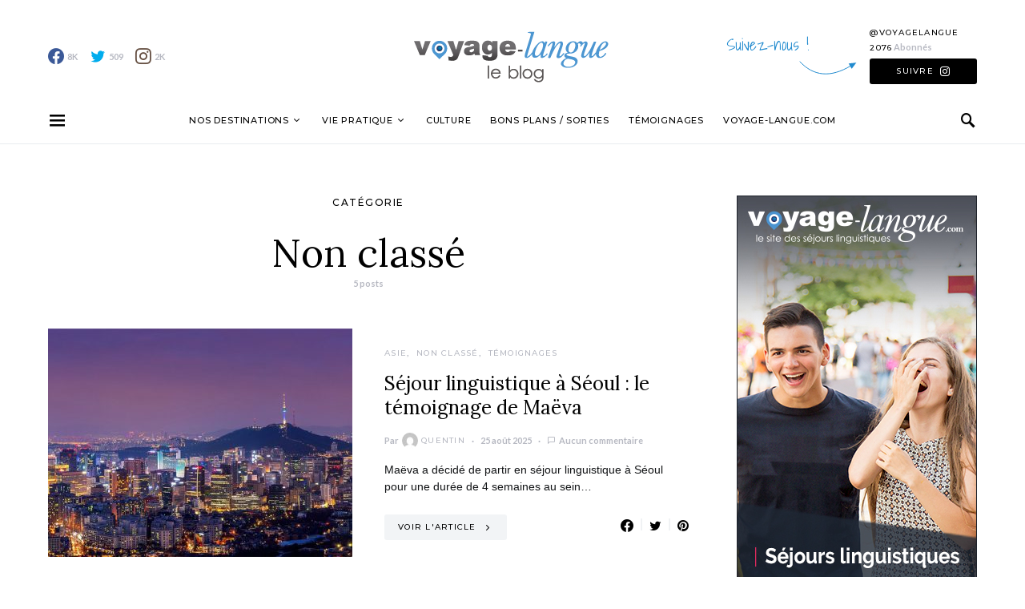

--- FILE ---
content_type: text/html; charset=UTF-8
request_url: https://www.voyage-langue.com/blog/sejour-linguistique/non-classe/
body_size: 29362
content:
<!doctype html>
<html lang="fr-FR">
<head>
	<meta charset="UTF-8">
	<meta name="viewport" content="width=device-width, initial-scale=1">
	<link rel="profile" href="http://gmpg.org/xfn/11">

	<meta name='robots' content='index, follow, max-image-preview:large, max-snippet:-1, max-video-preview:-1' />

	<!-- This site is optimized with the Yoast SEO plugin v22.3 - https://yoast.com/wordpress/plugins/seo/ -->
	<title>Archives des Non classé - Voyage-Langue</title>
	<link rel="canonical" href="https://www.voyage-langue.com/blog/sejour-linguistique/non-classe/" />
	<meta property="og:locale" content="fr_FR" />
	<meta property="og:type" content="article" />
	<meta property="og:title" content="Archives des Non classé - Voyage-Langue" />
	<meta property="og:url" content="https://www.voyage-langue.com/blog/sejour-linguistique/non-classe/" />
	<meta property="og:site_name" content="Voyage-Langue" />
	<meta name="twitter:card" content="summary_large_image" />
	<meta name="twitter:site" content="@VoyageLangue" />
	<!-- / Yoast SEO plugin. -->


<link rel="alternate" type="application/rss+xml" title="Voyage-Langue &raquo; Flux" href="https://www.voyage-langue.com/blog/feed/" />
<link rel="alternate" type="application/rss+xml" title="Voyage-Langue &raquo; Flux des commentaires" href="https://www.voyage-langue.com/blog/comments/feed/" />
<link rel="alternate" type="application/rss+xml" title="Voyage-Langue &raquo; Flux de la catégorie Non classé" href="https://www.voyage-langue.com/blog/sejour-linguistique/non-classe/feed/" />
		<!-- This site uses the Google Analytics by ExactMetrics plugin v7.10.0 - Using Analytics tracking - https://www.exactmetrics.com/ -->
							<script
				src="//www.googletagmanager.com/gtag/js?id=UA-38425655-1"  data-cfasync="false" data-wpfc-render="false" type="text/javascript" async></script>
			<script data-cfasync="false" data-wpfc-render="false" type="text/javascript">
				var em_version = '7.10.0';
				var em_track_user = true;
				var em_no_track_reason = '';
				
								var disableStrs = [
															'ga-disable-UA-38425655-1',
									];

				/* Function to detect opted out users */
				function __gtagTrackerIsOptedOut() {
					for (var index = 0; index < disableStrs.length; index++) {
						if (document.cookie.indexOf(disableStrs[index] + '=true') > -1) {
							return true;
						}
					}

					return false;
				}

				/* Disable tracking if the opt-out cookie exists. */
				if (__gtagTrackerIsOptedOut()) {
					for (var index = 0; index < disableStrs.length; index++) {
						window[disableStrs[index]] = true;
					}
				}

				/* Opt-out function */
				function __gtagTrackerOptout() {
					for (var index = 0; index < disableStrs.length; index++) {
						document.cookie = disableStrs[index] + '=true; expires=Thu, 31 Dec 2099 23:59:59 UTC; path=/';
						window[disableStrs[index]] = true;
					}
				}

				if ('undefined' === typeof gaOptout) {
					function gaOptout() {
						__gtagTrackerOptout();
					}
				}
								window.dataLayer = window.dataLayer || [];

				window.ExactMetricsDualTracker = {
					helpers: {},
					trackers: {},
				};
				if (em_track_user) {
					function __gtagDataLayer() {
						dataLayer.push(arguments);
					}

					function __gtagTracker(type, name, parameters) {
						if (!parameters) {
							parameters = {};
						}

						if (parameters.send_to) {
							__gtagDataLayer.apply(null, arguments);
							return;
						}

						if (type === 'event') {
							
														parameters.send_to = exactmetrics_frontend.ua;
							__gtagDataLayer(type, name, parameters);
													} else {
							__gtagDataLayer.apply(null, arguments);
						}
					}

					__gtagTracker('js', new Date());
					__gtagTracker('set', {
						'developer_id.dNDMyYj': true,
											});
															__gtagTracker('config', 'UA-38425655-1', {"forceSSL":"true"} );
										window.gtag = __gtagTracker;										(function () {
						/* https://developers.google.com/analytics/devguides/collection/analyticsjs/ */
						/* ga and __gaTracker compatibility shim. */
						var noopfn = function () {
							return null;
						};
						var newtracker = function () {
							return new Tracker();
						};
						var Tracker = function () {
							return null;
						};
						var p = Tracker.prototype;
						p.get = noopfn;
						p.set = noopfn;
						p.send = function () {
							var args = Array.prototype.slice.call(arguments);
							args.unshift('send');
							__gaTracker.apply(null, args);
						};
						var __gaTracker = function () {
							var len = arguments.length;
							if (len === 0) {
								return;
							}
							var f = arguments[len - 1];
							if (typeof f !== 'object' || f === null || typeof f.hitCallback !== 'function') {
								if ('send' === arguments[0]) {
									var hitConverted, hitObject = false, action;
									if ('event' === arguments[1]) {
										if ('undefined' !== typeof arguments[3]) {
											hitObject = {
												'eventAction': arguments[3],
												'eventCategory': arguments[2],
												'eventLabel': arguments[4],
												'value': arguments[5] ? arguments[5] : 1,
											}
										}
									}
									if ('pageview' === arguments[1]) {
										if ('undefined' !== typeof arguments[2]) {
											hitObject = {
												'eventAction': 'page_view',
												'page_path': arguments[2],
											}
										}
									}
									if (typeof arguments[2] === 'object') {
										hitObject = arguments[2];
									}
									if (typeof arguments[5] === 'object') {
										Object.assign(hitObject, arguments[5]);
									}
									if ('undefined' !== typeof arguments[1].hitType) {
										hitObject = arguments[1];
										if ('pageview' === hitObject.hitType) {
											hitObject.eventAction = 'page_view';
										}
									}
									if (hitObject) {
										action = 'timing' === arguments[1].hitType ? 'timing_complete' : hitObject.eventAction;
										hitConverted = mapArgs(hitObject);
										__gtagTracker('event', action, hitConverted);
									}
								}
								return;
							}

							function mapArgs(args) {
								var arg, hit = {};
								var gaMap = {
									'eventCategory': 'event_category',
									'eventAction': 'event_action',
									'eventLabel': 'event_label',
									'eventValue': 'event_value',
									'nonInteraction': 'non_interaction',
									'timingCategory': 'event_category',
									'timingVar': 'name',
									'timingValue': 'value',
									'timingLabel': 'event_label',
									'page': 'page_path',
									'location': 'page_location',
									'title': 'page_title',
								};
								for (arg in args) {
																		if (!(!args.hasOwnProperty(arg) || !gaMap.hasOwnProperty(arg))) {
										hit[gaMap[arg]] = args[arg];
									} else {
										hit[arg] = args[arg];
									}
								}
								return hit;
							}

							try {
								f.hitCallback();
							} catch (ex) {
							}
						};
						__gaTracker.create = newtracker;
						__gaTracker.getByName = newtracker;
						__gaTracker.getAll = function () {
							return [];
						};
						__gaTracker.remove = noopfn;
						__gaTracker.loaded = true;
						window['__gaTracker'] = __gaTracker;
					})();
									} else {
										console.log("");
					(function () {
						function __gtagTracker() {
							return null;
						}

						window['__gtagTracker'] = __gtagTracker;
						window['gtag'] = __gtagTracker;
					})();
									}
			</script>
				<!-- / Google Analytics by ExactMetrics -->
		<script type="text/javascript">
/* <![CDATA[ */
window._wpemojiSettings = {"baseUrl":"https:\/\/s.w.org\/images\/core\/emoji\/14.0.0\/72x72\/","ext":".png","svgUrl":"https:\/\/s.w.org\/images\/core\/emoji\/14.0.0\/svg\/","svgExt":".svg","source":{"concatemoji":"https:\/\/www.voyage-langue.com\/blog\/wp-includes\/js\/wp-emoji-release.min.js?ver=6.4.7"}};
/*! This file is auto-generated */
!function(i,n){var o,s,e;function c(e){try{var t={supportTests:e,timestamp:(new Date).valueOf()};sessionStorage.setItem(o,JSON.stringify(t))}catch(e){}}function p(e,t,n){e.clearRect(0,0,e.canvas.width,e.canvas.height),e.fillText(t,0,0);var t=new Uint32Array(e.getImageData(0,0,e.canvas.width,e.canvas.height).data),r=(e.clearRect(0,0,e.canvas.width,e.canvas.height),e.fillText(n,0,0),new Uint32Array(e.getImageData(0,0,e.canvas.width,e.canvas.height).data));return t.every(function(e,t){return e===r[t]})}function u(e,t,n){switch(t){case"flag":return n(e,"\ud83c\udff3\ufe0f\u200d\u26a7\ufe0f","\ud83c\udff3\ufe0f\u200b\u26a7\ufe0f")?!1:!n(e,"\ud83c\uddfa\ud83c\uddf3","\ud83c\uddfa\u200b\ud83c\uddf3")&&!n(e,"\ud83c\udff4\udb40\udc67\udb40\udc62\udb40\udc65\udb40\udc6e\udb40\udc67\udb40\udc7f","\ud83c\udff4\u200b\udb40\udc67\u200b\udb40\udc62\u200b\udb40\udc65\u200b\udb40\udc6e\u200b\udb40\udc67\u200b\udb40\udc7f");case"emoji":return!n(e,"\ud83e\udef1\ud83c\udffb\u200d\ud83e\udef2\ud83c\udfff","\ud83e\udef1\ud83c\udffb\u200b\ud83e\udef2\ud83c\udfff")}return!1}function f(e,t,n){var r="undefined"!=typeof WorkerGlobalScope&&self instanceof WorkerGlobalScope?new OffscreenCanvas(300,150):i.createElement("canvas"),a=r.getContext("2d",{willReadFrequently:!0}),o=(a.textBaseline="top",a.font="600 32px Arial",{});return e.forEach(function(e){o[e]=t(a,e,n)}),o}function t(e){var t=i.createElement("script");t.src=e,t.defer=!0,i.head.appendChild(t)}"undefined"!=typeof Promise&&(o="wpEmojiSettingsSupports",s=["flag","emoji"],n.supports={everything:!0,everythingExceptFlag:!0},e=new Promise(function(e){i.addEventListener("DOMContentLoaded",e,{once:!0})}),new Promise(function(t){var n=function(){try{var e=JSON.parse(sessionStorage.getItem(o));if("object"==typeof e&&"number"==typeof e.timestamp&&(new Date).valueOf()<e.timestamp+604800&&"object"==typeof e.supportTests)return e.supportTests}catch(e){}return null}();if(!n){if("undefined"!=typeof Worker&&"undefined"!=typeof OffscreenCanvas&&"undefined"!=typeof URL&&URL.createObjectURL&&"undefined"!=typeof Blob)try{var e="postMessage("+f.toString()+"("+[JSON.stringify(s),u.toString(),p.toString()].join(",")+"));",r=new Blob([e],{type:"text/javascript"}),a=new Worker(URL.createObjectURL(r),{name:"wpTestEmojiSupports"});return void(a.onmessage=function(e){c(n=e.data),a.terminate(),t(n)})}catch(e){}c(n=f(s,u,p))}t(n)}).then(function(e){for(var t in e)n.supports[t]=e[t],n.supports.everything=n.supports.everything&&n.supports[t],"flag"!==t&&(n.supports.everythingExceptFlag=n.supports.everythingExceptFlag&&n.supports[t]);n.supports.everythingExceptFlag=n.supports.everythingExceptFlag&&!n.supports.flag,n.DOMReady=!1,n.readyCallback=function(){n.DOMReady=!0}}).then(function(){return e}).then(function(){var e;n.supports.everything||(n.readyCallback(),(e=n.source||{}).concatemoji?t(e.concatemoji):e.wpemoji&&e.twemoji&&(t(e.twemoji),t(e.wpemoji)))}))}((window,document),window._wpemojiSettings);
/* ]]> */
</script>
<link rel='alternate stylesheet' id='powerkit-icons-css' href='https://www.voyage-langue.com/blog/wp-content/plugins/powerkit/assets/fonts/powerkit-icons.woff?ver=2.7.8' type='text/css' as='font' type='font/wof' crossorigin />
<link rel='stylesheet' id='powerkit-css' href='https://www.voyage-langue.com/blog/wp-content/plugins/powerkit/assets/css/powerkit.css?ver=2.7.8' type='text/css' media='all' />
<style id='wp-emoji-styles-inline-css' type='text/css'>

	img.wp-smiley, img.emoji {
		display: inline !important;
		border: none !important;
		box-shadow: none !important;
		height: 1em !important;
		width: 1em !important;
		margin: 0 0.07em !important;
		vertical-align: -0.1em !important;
		background: none !important;
		padding: 0 !important;
	}
</style>
<link rel='stylesheet' id='wp-block-library-css' href='https://www.voyage-langue.com/blog/wp-includes/css/dist/block-library/style.min.css?ver=6.4.7' type='text/css' media='all' />
<style id='classic-theme-styles-inline-css' type='text/css'>
/*! This file is auto-generated */
.wp-block-button__link{color:#fff;background-color:#32373c;border-radius:9999px;box-shadow:none;text-decoration:none;padding:calc(.667em + 2px) calc(1.333em + 2px);font-size:1.125em}.wp-block-file__button{background:#32373c;color:#fff;text-decoration:none}
</style>
<style id='global-styles-inline-css' type='text/css'>
body{--wp--preset--color--black: #000000;--wp--preset--color--cyan-bluish-gray: #abb8c3;--wp--preset--color--white: #ffffff;--wp--preset--color--pale-pink: #f78da7;--wp--preset--color--vivid-red: #cf2e2e;--wp--preset--color--luminous-vivid-orange: #ff6900;--wp--preset--color--luminous-vivid-amber: #fcb900;--wp--preset--color--light-green-cyan: #7bdcb5;--wp--preset--color--vivid-green-cyan: #00d084;--wp--preset--color--pale-cyan-blue: #8ed1fc;--wp--preset--color--vivid-cyan-blue: #0693e3;--wp--preset--color--vivid-purple: #9b51e0;--wp--preset--gradient--vivid-cyan-blue-to-vivid-purple: linear-gradient(135deg,rgba(6,147,227,1) 0%,rgb(155,81,224) 100%);--wp--preset--gradient--light-green-cyan-to-vivid-green-cyan: linear-gradient(135deg,rgb(122,220,180) 0%,rgb(0,208,130) 100%);--wp--preset--gradient--luminous-vivid-amber-to-luminous-vivid-orange: linear-gradient(135deg,rgba(252,185,0,1) 0%,rgba(255,105,0,1) 100%);--wp--preset--gradient--luminous-vivid-orange-to-vivid-red: linear-gradient(135deg,rgba(255,105,0,1) 0%,rgb(207,46,46) 100%);--wp--preset--gradient--very-light-gray-to-cyan-bluish-gray: linear-gradient(135deg,rgb(238,238,238) 0%,rgb(169,184,195) 100%);--wp--preset--gradient--cool-to-warm-spectrum: linear-gradient(135deg,rgb(74,234,220) 0%,rgb(151,120,209) 20%,rgb(207,42,186) 40%,rgb(238,44,130) 60%,rgb(251,105,98) 80%,rgb(254,248,76) 100%);--wp--preset--gradient--blush-light-purple: linear-gradient(135deg,rgb(255,206,236) 0%,rgb(152,150,240) 100%);--wp--preset--gradient--blush-bordeaux: linear-gradient(135deg,rgb(254,205,165) 0%,rgb(254,45,45) 50%,rgb(107,0,62) 100%);--wp--preset--gradient--luminous-dusk: linear-gradient(135deg,rgb(255,203,112) 0%,rgb(199,81,192) 50%,rgb(65,88,208) 100%);--wp--preset--gradient--pale-ocean: linear-gradient(135deg,rgb(255,245,203) 0%,rgb(182,227,212) 50%,rgb(51,167,181) 100%);--wp--preset--gradient--electric-grass: linear-gradient(135deg,rgb(202,248,128) 0%,rgb(113,206,126) 100%);--wp--preset--gradient--midnight: linear-gradient(135deg,rgb(2,3,129) 0%,rgb(40,116,252) 100%);--wp--preset--font-size--small: 13px;--wp--preset--font-size--medium: 20px;--wp--preset--font-size--large: 36px;--wp--preset--font-size--x-large: 42px;--wp--preset--spacing--20: 0.44rem;--wp--preset--spacing--30: 0.67rem;--wp--preset--spacing--40: 1rem;--wp--preset--spacing--50: 1.5rem;--wp--preset--spacing--60: 2.25rem;--wp--preset--spacing--70: 3.38rem;--wp--preset--spacing--80: 5.06rem;--wp--preset--shadow--natural: 6px 6px 9px rgba(0, 0, 0, 0.2);--wp--preset--shadow--deep: 12px 12px 50px rgba(0, 0, 0, 0.4);--wp--preset--shadow--sharp: 6px 6px 0px rgba(0, 0, 0, 0.2);--wp--preset--shadow--outlined: 6px 6px 0px -3px rgba(255, 255, 255, 1), 6px 6px rgba(0, 0, 0, 1);--wp--preset--shadow--crisp: 6px 6px 0px rgba(0, 0, 0, 1);}:where(.is-layout-flex){gap: 0.5em;}:where(.is-layout-grid){gap: 0.5em;}body .is-layout-flow > .alignleft{float: left;margin-inline-start: 0;margin-inline-end: 2em;}body .is-layout-flow > .alignright{float: right;margin-inline-start: 2em;margin-inline-end: 0;}body .is-layout-flow > .aligncenter{margin-left: auto !important;margin-right: auto !important;}body .is-layout-constrained > .alignleft{float: left;margin-inline-start: 0;margin-inline-end: 2em;}body .is-layout-constrained > .alignright{float: right;margin-inline-start: 2em;margin-inline-end: 0;}body .is-layout-constrained > .aligncenter{margin-left: auto !important;margin-right: auto !important;}body .is-layout-constrained > :where(:not(.alignleft):not(.alignright):not(.alignfull)){max-width: var(--wp--style--global--content-size);margin-left: auto !important;margin-right: auto !important;}body .is-layout-constrained > .alignwide{max-width: var(--wp--style--global--wide-size);}body .is-layout-flex{display: flex;}body .is-layout-flex{flex-wrap: wrap;align-items: center;}body .is-layout-flex > *{margin: 0;}body .is-layout-grid{display: grid;}body .is-layout-grid > *{margin: 0;}:where(.wp-block-columns.is-layout-flex){gap: 2em;}:where(.wp-block-columns.is-layout-grid){gap: 2em;}:where(.wp-block-post-template.is-layout-flex){gap: 1.25em;}:where(.wp-block-post-template.is-layout-grid){gap: 1.25em;}.has-black-color{color: var(--wp--preset--color--black) !important;}.has-cyan-bluish-gray-color{color: var(--wp--preset--color--cyan-bluish-gray) !important;}.has-white-color{color: var(--wp--preset--color--white) !important;}.has-pale-pink-color{color: var(--wp--preset--color--pale-pink) !important;}.has-vivid-red-color{color: var(--wp--preset--color--vivid-red) !important;}.has-luminous-vivid-orange-color{color: var(--wp--preset--color--luminous-vivid-orange) !important;}.has-luminous-vivid-amber-color{color: var(--wp--preset--color--luminous-vivid-amber) !important;}.has-light-green-cyan-color{color: var(--wp--preset--color--light-green-cyan) !important;}.has-vivid-green-cyan-color{color: var(--wp--preset--color--vivid-green-cyan) !important;}.has-pale-cyan-blue-color{color: var(--wp--preset--color--pale-cyan-blue) !important;}.has-vivid-cyan-blue-color{color: var(--wp--preset--color--vivid-cyan-blue) !important;}.has-vivid-purple-color{color: var(--wp--preset--color--vivid-purple) !important;}.has-black-background-color{background-color: var(--wp--preset--color--black) !important;}.has-cyan-bluish-gray-background-color{background-color: var(--wp--preset--color--cyan-bluish-gray) !important;}.has-white-background-color{background-color: var(--wp--preset--color--white) !important;}.has-pale-pink-background-color{background-color: var(--wp--preset--color--pale-pink) !important;}.has-vivid-red-background-color{background-color: var(--wp--preset--color--vivid-red) !important;}.has-luminous-vivid-orange-background-color{background-color: var(--wp--preset--color--luminous-vivid-orange) !important;}.has-luminous-vivid-amber-background-color{background-color: var(--wp--preset--color--luminous-vivid-amber) !important;}.has-light-green-cyan-background-color{background-color: var(--wp--preset--color--light-green-cyan) !important;}.has-vivid-green-cyan-background-color{background-color: var(--wp--preset--color--vivid-green-cyan) !important;}.has-pale-cyan-blue-background-color{background-color: var(--wp--preset--color--pale-cyan-blue) !important;}.has-vivid-cyan-blue-background-color{background-color: var(--wp--preset--color--vivid-cyan-blue) !important;}.has-vivid-purple-background-color{background-color: var(--wp--preset--color--vivid-purple) !important;}.has-black-border-color{border-color: var(--wp--preset--color--black) !important;}.has-cyan-bluish-gray-border-color{border-color: var(--wp--preset--color--cyan-bluish-gray) !important;}.has-white-border-color{border-color: var(--wp--preset--color--white) !important;}.has-pale-pink-border-color{border-color: var(--wp--preset--color--pale-pink) !important;}.has-vivid-red-border-color{border-color: var(--wp--preset--color--vivid-red) !important;}.has-luminous-vivid-orange-border-color{border-color: var(--wp--preset--color--luminous-vivid-orange) !important;}.has-luminous-vivid-amber-border-color{border-color: var(--wp--preset--color--luminous-vivid-amber) !important;}.has-light-green-cyan-border-color{border-color: var(--wp--preset--color--light-green-cyan) !important;}.has-vivid-green-cyan-border-color{border-color: var(--wp--preset--color--vivid-green-cyan) !important;}.has-pale-cyan-blue-border-color{border-color: var(--wp--preset--color--pale-cyan-blue) !important;}.has-vivid-cyan-blue-border-color{border-color: var(--wp--preset--color--vivid-cyan-blue) !important;}.has-vivid-purple-border-color{border-color: var(--wp--preset--color--vivid-purple) !important;}.has-vivid-cyan-blue-to-vivid-purple-gradient-background{background: var(--wp--preset--gradient--vivid-cyan-blue-to-vivid-purple) !important;}.has-light-green-cyan-to-vivid-green-cyan-gradient-background{background: var(--wp--preset--gradient--light-green-cyan-to-vivid-green-cyan) !important;}.has-luminous-vivid-amber-to-luminous-vivid-orange-gradient-background{background: var(--wp--preset--gradient--luminous-vivid-amber-to-luminous-vivid-orange) !important;}.has-luminous-vivid-orange-to-vivid-red-gradient-background{background: var(--wp--preset--gradient--luminous-vivid-orange-to-vivid-red) !important;}.has-very-light-gray-to-cyan-bluish-gray-gradient-background{background: var(--wp--preset--gradient--very-light-gray-to-cyan-bluish-gray) !important;}.has-cool-to-warm-spectrum-gradient-background{background: var(--wp--preset--gradient--cool-to-warm-spectrum) !important;}.has-blush-light-purple-gradient-background{background: var(--wp--preset--gradient--blush-light-purple) !important;}.has-blush-bordeaux-gradient-background{background: var(--wp--preset--gradient--blush-bordeaux) !important;}.has-luminous-dusk-gradient-background{background: var(--wp--preset--gradient--luminous-dusk) !important;}.has-pale-ocean-gradient-background{background: var(--wp--preset--gradient--pale-ocean) !important;}.has-electric-grass-gradient-background{background: var(--wp--preset--gradient--electric-grass) !important;}.has-midnight-gradient-background{background: var(--wp--preset--gradient--midnight) !important;}.has-small-font-size{font-size: var(--wp--preset--font-size--small) !important;}.has-medium-font-size{font-size: var(--wp--preset--font-size--medium) !important;}.has-large-font-size{font-size: var(--wp--preset--font-size--large) !important;}.has-x-large-font-size{font-size: var(--wp--preset--font-size--x-large) !important;}
.wp-block-navigation a:where(:not(.wp-element-button)){color: inherit;}
:where(.wp-block-post-template.is-layout-flex){gap: 1.25em;}:where(.wp-block-post-template.is-layout-grid){gap: 1.25em;}
:where(.wp-block-columns.is-layout-flex){gap: 2em;}:where(.wp-block-columns.is-layout-grid){gap: 2em;}
.wp-block-pullquote{font-size: 1.5em;line-height: 1.6;}
</style>
<link rel='stylesheet' id='powerkit-author-box-css' href='https://www.voyage-langue.com/blog/wp-content/plugins/powerkit/modules/author-box/public/css/public-powerkit-author-box.css?ver=2.7.8' type='text/css' media='all' />
<link rel='stylesheet' id='powerkit-basic-elements-css' href='https://www.voyage-langue.com/blog/wp-content/plugins/powerkit/modules/basic-elements/public/css/public-powerkit-basic-elements.css?ver=2.7.8' type='text/css' media='screen' />
<link rel='stylesheet' id='powerkit-coming-soon-css' href='https://www.voyage-langue.com/blog/wp-content/plugins/powerkit/modules/coming-soon/public/css/public-powerkit-coming-soon.css?ver=2.7.8' type='text/css' media='all' />
<link rel='stylesheet' id='powerkit-content-formatting-css' href='https://www.voyage-langue.com/blog/wp-content/plugins/powerkit/modules/content-formatting/public/css/public-powerkit-content-formatting.css?ver=2.7.8' type='text/css' media='all' />
<link rel='stylesheet' id='powerkit-сontributors-css' href='https://www.voyage-langue.com/blog/wp-content/plugins/powerkit/modules/contributors/public/css/public-powerkit-contributors.css?ver=2.7.8' type='text/css' media='all' />
<link rel='stylesheet' id='powerkit-facebook-css' href='https://www.voyage-langue.com/blog/wp-content/plugins/powerkit/modules/facebook/public/css/public-powerkit-facebook.css?ver=2.7.8' type='text/css' media='all' />
<link rel='stylesheet' id='powerkit-featured-categories-css' href='https://www.voyage-langue.com/blog/wp-content/plugins/powerkit/modules/featured-categories/public/css/public-powerkit-featured-categories.css?ver=2.7.8' type='text/css' media='all' />
<link rel='stylesheet' id='powerkit-inline-posts-css' href='https://www.voyage-langue.com/blog/wp-content/plugins/powerkit/modules/inline-posts/public/css/public-powerkit-inline-posts.css?ver=2.7.8' type='text/css' media='all' />
<link rel='stylesheet' id='powerkit-instagram-css' href='https://www.voyage-langue.com/blog/wp-content/plugins/powerkit/modules/instagram/public/css/public-powerkit-instagram.css?ver=2.7.8' type='text/css' media='all' />
<link rel='stylesheet' id='powerkit-justified-gallery-css' href='https://www.voyage-langue.com/blog/wp-content/plugins/powerkit/modules/justified-gallery/public/css/public-powerkit-justified-gallery.css?ver=2.7.8' type='text/css' media='all' />
<link rel='stylesheet' id='glightbox-css' href='https://www.voyage-langue.com/blog/wp-content/plugins/powerkit/modules/lightbox/public/css/glightbox.min.css?ver=2.7.8' type='text/css' media='all' />
<link rel='stylesheet' id='powerkit-lightbox-css' href='https://www.voyage-langue.com/blog/wp-content/plugins/powerkit/modules/lightbox/public/css/public-powerkit-lightbox.css?ver=2.7.8' type='text/css' media='all' />
<link rel='stylesheet' id='powerkit-opt-in-forms-css' href='https://www.voyage-langue.com/blog/wp-content/plugins/powerkit/modules/opt-in-forms/public/css/public-powerkit-opt-in-forms.css?ver=2.7.8' type='text/css' media='all' />
<link rel='stylesheet' id='powerkit-pinterest-css' href='https://www.voyage-langue.com/blog/wp-content/plugins/powerkit/modules/pinterest/public/css/public-powerkit-pinterest.css?ver=2.7.8' type='text/css' media='all' />
<link rel='stylesheet' id='powerkit-scroll-to-top-css' href='https://www.voyage-langue.com/blog/wp-content/plugins/powerkit/modules/scroll-to-top/public/css/public-powerkit-scroll-to-top.css?ver=2.7.8' type='text/css' media='all' />
<link rel='stylesheet' id='powerkit-share-buttons-css' href='https://www.voyage-langue.com/blog/wp-content/plugins/powerkit/modules/share-buttons/public/css/public-powerkit-share-buttons.css?ver=2.7.8' type='text/css' media='all' />
<link rel='stylesheet' id='powerkit-slider-gallery-css' href='https://www.voyage-langue.com/blog/wp-content/plugins/powerkit/modules/slider-gallery/public/css/public-powerkit-slider-gallery.css?ver=2.7.8' type='text/css' media='all' />
<link rel='stylesheet' id='powerkit-social-links-css' href='https://www.voyage-langue.com/blog/wp-content/plugins/powerkit/modules/social-links/public/css/public-powerkit-social-links.css?ver=2.7.8' type='text/css' media='all' />
<link rel='stylesheet' id='powerkit-twitter-css' href='https://www.voyage-langue.com/blog/wp-content/plugins/powerkit/modules/twitter/public/css/public-powerkit-twitter.css?ver=2.7.8' type='text/css' media='all' />
<link rel='stylesheet' id='powerkit-widget-about-css' href='https://www.voyage-langue.com/blog/wp-content/plugins/powerkit/modules/widget-about/public/css/public-powerkit-widget-about.css?ver=2.7.8' type='text/css' media='all' />
<link rel='stylesheet' id='csco-styles-css' href='https://www.voyage-langue.com/blog/wp-content/themes/overflow/style.css?ver=1.3.2' type='text/css' media='all' />
<style id='csco-styles-inline-css' type='text/css'>
.searchwp-live-search-no-min-chars:after { content: "Continue typing" }
		.design-heading-stroke-zigzag .title-stroke:after,
		.design-title-stroke-zigzag .title-stroke-block:after {
			background: url("data:image/svg+xml,%3Csvg width='490px' height='11px' viewBox='0 0 490 11' version='1.1' xmlns='http://www.w3.org/2000/svg' xmlns:xlink='http://www.w3.org/1999/xlink'%3E%3Cg id='zigzag-wrap' stroke='none' stroke-width='1' fill='none' fill-rule='evenodd'%3E%3Cg id='widget-zigzag' stroke='%23228bcf' stroke-width='2'%3E%3Cpolyline id='zigzag' points='0 0 7.36925 7 14.7385 0 22.106 7 29.47525 0 36.84275 7 44.21025 0 51.5795 7 58.94875 0 66.318 7 73.68725 0 81.05475 7 88.424 0 95.79325 7 103.1625 0 110.5335 7 117.90275 0 125.27025 7 132.6395 0 140.00875 7 147.37975 0 154.749 7 162.12 0 163 0 170.36925 7 177.7385 0 185.106 7 192.47525 0 199.84275 7 207.21025 0 214.5795 7 221.94875 0 229.318 7 236.68725 0 244.05475 7 251.424 0 258.79325 7 266.1625 0 273.5335 7 280.90275 0 288.27025 7 295.6395 0 303.00875 7 310.37975 0 317.749 7 325.12 0 326 0 333.36925 7 340.7385 0 348.106 7 355.47525 0 362.84275 7 370.21025 0 377.5795 7 384.94875 0 392.318 7 399.68725 0 407.05475 7 414.424 0 421.79325 7 429.1625 0 436.5335 7 443.90275 0 451.27025 7 458.6395 0 466.00875 7 473.37975 0 480.749 7 488.12 0'%3E%3C/polyline%3E%3C/g%3E%3C/g%3E%3C/svg%3E") repeat-x 0 center;
			background-size: 490px 13px;
		}
		.design-heading-stroke-wave .title-stroke:after,
		.design-title-stroke-wave .title-stroke-block:after {
			background: url("data:image/svg+xml,%3Csvg width='366px' height='7px' viewBox='0 0 366 7' version='1.1' xmlns='http://www.w3.org/2000/svg' xmlns:xlink='http://www.w3.org/1999/xlink'%3E%3Cg stroke='none' stroke-width='1' fill='none' fill-rule='evenodd'%3E%3Cpath d='M0,1 C4.67536714,1 4.67536714,6 9.35073428,6 C14.0261014,6 14.0261014,1 18.7014686,1 L19.2857143,1 C23.9610814,1 23.9610814,6 28.6364486,6 C33.3118157,6 33.3118157,1 37.9871829,1 L38.5714286,1 C43.2467957,1 43.2467957,6 47.9221629,6 C52.59753,6 52.59753,1 57.2728971,1 L57.8571429,1 C62.53251,1 62.53251,6 67.2078771,6 C71.8832443,6 71.8832443,1 76.5586114,1 L77.1428571,1 C81.8182243,1 81.8182243,6 86.4935914,6 C91.1689586,6 91.1689586,1 95.8443257,1 L96.4285714,1 C101.103939,1 101.103939,6 105.779306,6 C110.454673,6 110.454673,1 115.13004,1 L115.714286,1 C120.389653,1 120.389653,6 125.06502,6 C129.740387,6 129.740387,1 134.415754,1 L135,1 C139.675367,1 139.675367,6 144.350734,6 C149.026101,6 149.026101,1 153.701469,1 L154.285714,1 C158.961081,1 158.961081,6 163.636449,6 C168.311816,6 168.311816,1 172.987183,1 L173.571429,1 C178.246796,1 178.246796,6 182.922163,6 C187.59753,6 187.59753,1 192.272897,1 L192.857143,1 C197.53251,1 197.53251,6 202.207877,6 C206.883244,6 206.883244,1 211.558611,1 L212.142857,1 C216.818224,1 216.818224,6 221.493591,6 C226.168959,6 226.168959,1 230.844326,1 L231.428571,1 C236.103939,1 236.103939,6 240.779306,6 C245.454673,6 245.454673,1 250.13004,1 L250.714286,1 C255.389653,1 255.389653,6 260.06502,6 C264.740387,6 264.740387,1 269.415754,1 L270,1 C274.675367,1 274.675367,6 279.350734,6 C284.026101,6 284.026101,1 288.701469,1 L289.285714,1 C293.961081,1 293.961081,6 298.636449,6 C303.311816,6 303.311816,1 307.987183,1 L308.571429,1 C313.246796,1 313.246796,6 317.922163,6 C322.59753,6 322.59753,1 327.272897,1 L327.857143,1 C332.53251,1 332.53251,6 337.207877,6 C341.883244,6 341.883244,1 346.558611,1 L347.142857,1 C351.818224,1 351.818224,6 356.493591,6 C361.168959,6 361.168959,1 365.844326,1' stroke='%23228bcf' stroke-width='2' fill-rule='nonzero'%3E%3C/path%3E%3C/g%3E%3C/svg%3E") repeat-x 0 center;
			background-size: 366px 7px;
		}
		.design-heading-stroke-brush .title-stroke:after,
		.design-title-stroke-brush .title-stroke-block:after {
			background: url("data:image/svg+xml,%3Csvg width='300px' height='18px' viewBox='0 0 300 18' version='1.1' xmlns='http://www.w3.org/2000/svg' xmlns:xlink='http://www.w3.org/1999/xlink'%3E%3Cg stroke='none' stroke-width='1' fill='none' fill-rule='evenodd'%3E%3Cg transform='translate(-810.000000, -704.000000)' fill='%23228bcf' fill-rule='nonzero'%3E%3Cg id='content'%3E%3Cg transform='translate(560.000000, 531.000000)'%3E%3Cg id='stroke' transform='translate(250.000000, 173.000000)'%3E%3Cpath d='M256.097561,2.72718996 C250.023068,3.71275742 244.561866,4.90123583 237.392212,5.62591779 C236.676707,5.77085419 235.099676,6.77091529 237.523632,6.40857431 C216.832391,9.68413676 194.914571,9.08989756 174.106513,9.53920037 C176.253029,10.0609714 180.151802,9.80008588 183.393478,9.82907316 C138.272848,11.3943862 94.9044754,9.94502227 53.5804032,15.1337451 C36.4958928,17.2932973 24.0402626,18.3223457 10.5332779,16.9164627 C2.75033428,16.1048189 -5.16402865,9.62616221 4.37117245,5.71287963 C13.9063735,1.79959705 41.022558,1.91554616 57.5813911,1.29231968 C126.269884,-1.25856082 199.119989,0.364726771 256.097561,2.72718996 Z' id='Shape'%3E%3C/path%3E%3Cpath d='M294.032432,7.40292078 C292.719275,7.2993566 291.391528,7.24017707 290.063781,7.19579242 L289.844921,7.19579242 C282.257793,6.95907429 274.451806,7.50648497 267.010585,6.30809944 C272.511252,6.18974037 275.852507,6.75194593 282.359928,6.55961245 C281.820074,6.55961245 281.046771,6.55961245 280.973818,6.85551011 C283.614722,5.89384271 288.094046,7.86156216 289.728196,6.4264585 C290.428546,6.4264585 290.092962,6.95907429 289.728196,7.19579242 L289.917874,7.19579242 C291.654159,7.04784359 294.368017,7.44730543 295.258045,6.85551011 C292.806819,5.98261201 288.094046,6.47084315 285.467732,5.71630412 C289.523927,5.61273994 290.866265,5.71630412 292.442053,5.58315017 C290.661997,5.15409856 294.251292,5.58315017 293.813573,5.0357395 C287.165879,4.3811854 280.478862,4.23775856 273.809818,4.60668789 C273.809818,4.19243116 274.991659,4.38476464 274.714437,3.79296932 C271.762617,3.99467781 268.797921,3.87065973 265.872515,3.42309724 C266.689591,3.26035353 268.615554,3.68940514 268.644735,3.1124047 C266.120556,3.1124047 265.726609,2.84609681 264.004915,3.46748189 C266.105966,2.52060938 258.766878,2.96445587 260.284304,3.27514841 C261.34942,3.45268701 263.88819,2.72773774 263.552605,3.74858467 C261.699595,3.24555865 258.081119,3.74858467 256.563693,3.08281493 C258.022756,2.66855821 259.642316,3.82255909 259.350504,2.77212239 C254.652321,3.12719958 247.605046,2.10635265 245.401861,2.77212239 C246.218936,2.90527634 248.115718,2.40225031 248.203262,2.97925075 C245.445633,3.63022561 241.374847,2.3282759 244.468061,2.52060938 C242.758372,2.33901762 241.030581,2.45915324 239.36134,2.87568657 C239.463474,2.46142985 240.0471,2.4170452 238.879849,2.35786566 C232.551321,2.05768558 226.209327,2.26050232 219.91203,2.96445587 C219.91203,2.5058145 219.532673,2.29868613 218.963639,2.19512195 L218.000657,2.3282759 C217.869341,3.60063584 217.738026,4.87299578 217.548347,6.13056084 C217.548347,6.61879198 216.67291,7.61004915 216.585366,8.11307517 C244.307564,6.63358687 260.269713,7.93553657 280.623643,8.11307517 C280.545219,8.07494442 280.485412,8.00617712 280.457908,7.92251199 C280.430405,7.83884686 280.43756,7.74744615 280.477736,7.66922868 C283.285494,7.68235381 286.088896,7.89493428 288.867349,8.30540865 C287.525011,8.54212678 283.775219,8.03910076 285.146738,8.30540865 C288.415039,8.79363979 292.879772,7.81717751 296.308571,8.63089608 C292.850591,8.92679374 289.830331,8.63089608 287.96273,9.3114607 C291.858428,9.3114607 297.621727,10.2583332 300,8.03910076 C298.643071,8.51253701 292.690094,7.2993566 294.032432,7.40292078 Z M284.679838,5.71630412 L280.959227,5.71630412 C281.03218,5.49438087 280.769549,5.4647911 280.492327,5.4647911 C279.17917,5.27245763 284.081622,5.39081669 284.679838,5.71630412 Z M270.220523,4.1628414 C270.36643,4.91738043 266.2081,3.9853028 264.180002,4.26640558 C265.770381,3.39350748 268.002747,4.45873906 270.220523,4.1628414 Z M226.536176,4.1628414 C224.829072,4.1628414 223.3846,4.28120046 222.815565,4.1628414 C219.605626,3.86694374 223.734775,3.8077642 223.267875,3.8965335 C226.034841,3.50936401 228.821291,3.28214195 231.613715,3.21596888 C231.453218,3.67461026 231.993072,3.70420002 232.562106,3.73378979 C230.388102,5.19848321 227.09062,2.68335309 226.536176,4.1628414 Z M233.043597,4.04448233 C234.270579,3.78478851 235.537226,3.78478851 236.764208,4.04448233 C235.541929,4.35752351 234.260883,4.34733543 233.043597,4.01489257 L233.043597,4.04448233 Z M237.683417,3.95571303 C237.187336,3.08281493 242.556688,4.69545719 241.841747,3.34912283 C243.052769,3.24555865 244.161657,3.21596888 243.723938,4.10366186 C244.657739,3.26035353 246.321071,4.51791859 250.23136,3.9853028 C247.984403,3.61543072 243.884435,3.64502049 249.282969,3.46748189 C250.674394,3.60769262 252.072251,3.67189656 253.47048,3.65981537 C253.47048,4.25161069 251.500744,3.8077642 250.69826,3.97050792 C251.705013,4.53271347 257.730944,4.19243116 253.95197,3.97050792 C256.797143,3.03843028 264.165412,4.69545719 255.80498,3.97050792 C258.095709,5.0357395 263.42129,4.26640558 266.529094,4.82861113 C256.840915,5.27245763 247.152737,4.36996976 237.683417,3.92612327 L237.683417,3.95571303 Z'%3E%3C/path%3E%3C/g%3E%3C/g%3E%3C/g%3E%3C/g%3E%3C/g%3E%3C/svg%3E") repeat-x 0 center;
			background-size: contain;
		}
		
</style>
<script type="text/javascript" src="https://www.voyage-langue.com/blog/wp-content/plugins/google-analytics-dashboard-for-wp/assets/js/frontend-gtag.min.js?ver=7.10.0" id="exactmetrics-frontend-script-js"></script>
<script data-cfasync="false" data-wpfc-render="false" type="text/javascript" id='exactmetrics-frontend-script-js-extra'>/* <![CDATA[ */
var exactmetrics_frontend = {"js_events_tracking":"true","download_extensions":"zip,mp3,mpeg,pdf,docx,pptx,xlsx,rar","inbound_paths":"[{\"path\":\"\\\/go\\\/\",\"label\":\"affiliate\"},{\"path\":\"\\\/recommend\\\/\",\"label\":\"affiliate\"}]","home_url":"https:\/\/www.voyage-langue.com\/blog","hash_tracking":"false","ua":"UA-38425655-1","v4_id":""};/* ]]> */
</script>
<script type="text/javascript" id="jquery-core-js-extra">
/* <![CDATA[ */
var csco_mega_menu = {"rest_url":"https:\/\/www.voyage-langue.com\/blog\/wp-json\/csco\/v1\/menu-posts"};
/* ]]> */
</script>
<script type="text/javascript" src="https://www.voyage-langue.com/blog/wp-includes/js/jquery/jquery.min.js?ver=3.7.1" id="jquery-core-js"></script>
<script type="text/javascript" src="https://www.voyage-langue.com/blog/wp-includes/js/jquery/jquery-migrate.min.js?ver=3.4.1" id="jquery-migrate-js"></script>
<script type="text/javascript" src="https://www.voyage-langue.com/blog/wp-includes/js/imagesloaded.min.js?ver=6.4.7" id="imagesloaded-js"></script>
<link rel="https://api.w.org/" href="https://www.voyage-langue.com/blog/wp-json/" /><link rel="alternate" type="application/json" href="https://www.voyage-langue.com/blog/wp-json/wp/v2/categories/1" /><link rel="EditURI" type="application/rsd+xml" title="RSD" href="https://www.voyage-langue.com/blog/xmlrpc.php?rsd" />
<meta name="generator" content="WordPress 6.4.7" />


<!-- This site is optimized with the Schema plugin v1.7.8.9 - https://schema.press -->
<script type="application/ld+json">{"@context":"https:\/\/schema.org\/","@type":"CollectionPage","headline":"Non classé Category","description":"","url":"https:\/\/www.voyage-langue.com\/blog\/sejour-linguistique\/asie\/","sameAs":[],"hasPart":[{"@context":"https:\/\/schema.org\/","@type":"BlogPosting","mainEntityOfPage":{"@type":"WebPage","@id":"https:\/\/www.voyage-langue.com\/blog\/asie\/sejour-linguistique-a-seoul-le-temoignage-de-maeva\/"},"url":"https:\/\/www.voyage-langue.com\/blog\/asie\/sejour-linguistique-a-seoul-le-temoignage-de-maeva\/","headline":"Séjour linguistique à Séoul : le témoignage de Maëva","datePublished":"2025-08-25T17:31:01+02:00","dateModified":"2025-08-25T17:32:46+02:00","publisher":{"@type":"Organization","@id":"https:\/\/www.voyage-langue.com\/blog\/#organization","name":"Voyage-Langue","logo":{"@type":"ImageObject","url":"","width":600,"height":60}},"image":{"@type":"ImageObject","url":"https:\/\/www.voyage-langue.com\/blog\/wp-content\/uploads\/2025\/08\/header-blog-seoul.jpg","width":1200,"height":675},"articleSection":"Asie","description":"Maëva a décidé de partir en séjour linguistique à Séoul pour une durée de 4 semaines au sein de l’école Lexis Séoul, où elle a suivi un programme de cours de coréen intensif. Entre apprentissage de la langue, immersion culturelle et rencontres inoubliables, elle revient sur cette expérience qui l’a","author":{"@type":"Person","name":"Quentin","url":"https:\/\/www.voyage-langue.com\/blog\/author\/quentin\/","image":{"@type":"ImageObject","url":"https:\/\/secure.gravatar.com\/avatar\/9e36bd627243f5b2eef7aec6acafafb2?s=96&d=mm&r=g","height":96,"width":96}}},{"@context":"https:\/\/schema.org\/","@type":"BlogPosting","mainEntityOfPage":{"@type":"WebPage","@id":"https:\/\/www.voyage-langue.com\/blog\/non-classe\/les-10-meilleures-activites-en-sejour-linguistique-a-miami\/"},"url":"https:\/\/www.voyage-langue.com\/blog\/non-classe\/les-10-meilleures-activites-en-sejour-linguistique-a-miami\/","headline":"Les 10 meilleures activités en séjour linguistique à Miami","datePublished":"2023-06-23T15:05:39+02:00","dateModified":"2023-06-23T15:05:42+02:00","publisher":{"@type":"Organization","@id":"https:\/\/www.voyage-langue.com\/blog\/#organization","name":"Voyage-Langue","logo":{"@type":"ImageObject","url":"","width":600,"height":60}},"image":{"@type":"ImageObject","url":"https:\/\/www.voyage-langue.com\/blog\/wp-content\/uploads\/2023\/06\/pexels-arnie-watkins-3773651-2-scaled-e1687522916824.jpg","width":2048,"height":2342},"articleSection":"Non classé","description":"Miami, la vibrante métropole floridienne, est une destination prisée des voyageurs du monde entier. Avec ses plages de sable blanc, son ambiance tropicale et son mélange unique de cultures, Miami offre une multitude d'activités captivantes. Donc, que vous soyez un amateur de plage, un passionné d'art ou un fervent","author":{"@type":"Person","name":"Léo","url":"https:\/\/www.voyage-langue.com\/blog\/author\/leo\/","image":{"@type":"ImageObject","url":"https:\/\/secure.gravatar.com\/avatar\/96391c9d7366d2840227e486145256b1?s=96&d=mm&r=g","height":96,"width":96}}},{"@context":"https:\/\/schema.org\/","@type":"BlogPosting","mainEntityOfPage":{"@type":"WebPage","@id":"https:\/\/www.voyage-langue.com\/blog\/non-classe\/ne-soyons-plus-les-pires-touristes-du-monde\/"},"url":"https:\/\/www.voyage-langue.com\/blog\/non-classe\/ne-soyons-plus-les-pires-touristes-du-monde\/","headline":"Ne soyons plus les pires touristes au monde !","datePublished":"2022-08-03T10:51:35+02:00","dateModified":"2022-08-03T10:53:14+02:00","publisher":{"@type":"Organization","@id":"https:\/\/www.voyage-langue.com\/blog\/#organization","name":"Voyage-Langue","logo":{"@type":"ImageObject","url":"","width":600,"height":60}},"image":{"@type":"ImageObject","url":"https:\/\/www.voyage-langue.com\/blog\/wp-content\/uploads\/2022\/08\/trend-341OczdirBM-unsplash-scaled.jpg","width":2560,"height":1708},"articleSection":"Culture","keywords":"touriste","description":"Les Français aiment voyager à l’étranger. En effet, les voyages en dehors de la France métropolitaine ont été de plus en plus nombreux depuis 2008, de 39.8 million jusqu’à atteindre la barre des 53 millions en 2019. Malgré une baisse significative du tourisme lors de la crise du Covid-19...","author":{"@type":"Person","name":"Cécile","url":"https:\/\/www.voyage-langue.com\/blog\/author\/cecile\/","image":{"@type":"ImageObject","url":"https:\/\/secure.gravatar.com\/avatar\/bbd2e68de2deea67ba68318d0e18fa7a?s=96&d=mm&r=g","height":96,"width":96}}},{"@context":"https:\/\/schema.org\/","@type":"BlogPosting","mainEntityOfPage":{"@type":"WebPage","@id":"https:\/\/www.voyage-langue.com\/blog\/non-classe\/un-seul-voyage-plusieurs-destinations-le-fantastique-periple-de-maeva\/"},"url":"https:\/\/www.voyage-langue.com\/blog\/non-classe\/un-seul-voyage-plusieurs-destinations-le-fantastique-periple-de-maeva\/","headline":"Un seul voyage, plusieurs destinations ? Le fantastique périple de Maeva !","datePublished":"2017-06-13T12:19:31+02:00","dateModified":"2019-03-19T11:55:01+01:00","publisher":{"@type":"Organization","@id":"https:\/\/www.voyage-langue.com\/blog\/#organization","name":"Voyage-Langue","logo":{"@type":"ImageObject","url":"","width":600,"height":60}},"image":{"@type":"ImageObject","url":"https:\/\/www.voyage-langue.com\/blog\/wp-content\/uploads\/2019\/02\/rawpixel-211022-unsplash.jpg","width":6591,"height":4540},"articleSection":"Non classé","description":"New York ou Toronto ? Sydney ou Auckland ? Londres ou Brighton ? Barcelone ou Séville ? Le choix est parfois dur, très dur ! Et si vous pouviez visiter deux, voire trois destinations pendant votre voyage ? Avec Voyage-langue c'est possible ! Coucher de soleil à La Jolla","author":{"@type":"Person","name":"Matthieu","url":"https:\/\/www.voyage-langue.com\/blog\/author\/admin\/","description":"Je suis un auteur et j'aime écrire.","image":{"@type":"ImageObject","url":"https:\/\/secure.gravatar.com\/avatar\/3109f86d3476a64c740591c66d48bc41?s=96&d=mm&r=g","height":96,"width":96}}},{"@context":"https:\/\/schema.org\/","@type":"BlogPosting","mainEntityOfPage":{"@type":"WebPage","@id":"https:\/\/www.voyage-langue.com\/blog\/non-classe\/top-10-des-plus-belles-plages-daustralie\/"},"url":"https:\/\/www.voyage-langue.com\/blog\/non-classe\/top-10-des-plus-belles-plages-daustralie\/","headline":"Top 10 des plus belles plages d'Australie","datePublished":"2016-05-24T11:41:16+02:00","dateModified":"2019-03-19T11:57:30+01:00","publisher":{"@type":"Organization","@id":"https:\/\/www.voyage-langue.com\/blog\/#organization","name":"Voyage-Langue","logo":{"@type":"ImageObject","url":"","width":600,"height":60}},"image":{"@type":"ImageObject","url":"https:\/\/www.voyage-langue.com\/blog\/wp-content\/uploads\/2019\/02\/alex-wise-582614-unsplash.jpg","width":4813,"height":3608},"articleSection":"Australie","description":"Plages paradisiaques, eau turquoise et sable blanc, côtes rocheuses ou spots de surf incontournables… Il y en a pour tous les goûts en Australie ! Il y a de nombreuses jolies plages, qui se situent aux quatre coins du pays. C’est pourquoi il peut être parfois difficile de faire","author":{"@type":"Person","name":"Julien","url":"https:\/\/www.voyage-langue.com\/blog\/author\/julien\/","image":{"@type":"ImageObject","url":"https:\/\/secure.gravatar.com\/avatar\/a7f298b269ec3b69ca3ecb7bf9ce900d?s=96&d=mm&r=g","height":96,"width":96}}}]}</script>

<!-- Aucune version AMP HTML n&#039;est disponible pour cette URL. --><link rel="icon" href="https://www.voyage-langue.com/blog/wp-content/uploads/2019/01/cropped-logo-favicon-32x32.png" sizes="32x32" />
<link rel="icon" href="https://www.voyage-langue.com/blog/wp-content/uploads/2019/01/cropped-logo-favicon-192x192.png" sizes="192x192" />
<link rel="apple-touch-icon" href="https://www.voyage-langue.com/blog/wp-content/uploads/2019/01/cropped-logo-favicon-180x180.png" />
<meta name="msapplication-TileImage" content="https://www.voyage-langue.com/blog/wp-content/uploads/2019/01/cropped-logo-favicon-270x270.png" />
		<style type="text/css" id="wp-custom-css">
			/* Contact Form 7 Submit Button 
 -------------------------------*/
 .wpcf7 input[type="submit"] {
     color: #ffffff;
     font-size: 16px;
     font-weight: 600;
     background: #E12B5E;
     padding: 10px 25px 10px 25px;
     border: none;
     border-radius: 5px;
     width: auto;
     text-transform: uppercase;
     letter-spacing: 2px;
 }
 .wpcf7 input:hover[type="submit"] {
     background: #9B002C;
     transition: all 0.4s ease 0s;
 }
 .wpcf7 input:active[type="submit"] {
     background: #000000;
 }


/* Contact Form 7 Input CSS 
 ---------------------------*/
 .wpcf7 input[type="text"],
 .wpcf7 input[type="email"],
 .wpcf7 input[type="tel"],
 textarea {
     font-size: 16px;
     width: 85%;
	   margin: 0px;
 }

::-webkit-input-placeholder { /* WebKit browsers */
color: #414141 !important;
opacity: 1;
font-size: 14px;
}
:-moz-placeholder { /* Mozilla Firefox 4 to 18 */
color: #414141 !important;
opacity: 1;
font-size: 14px;
}
::-moz-placeholder { /* Mozilla Firefox 19+ */
color: #414141 !important;
opacity: 1;
font-size: 14px;
}
:-ms-input-placeholder { /* Internet Explorer 10+ */
color: #414141 !important;
opacity: 1;
font-size: 14px;
}		</style>
		<style id="kirki-inline-styles">a:hover, .entry-content a, .must-log-in a, blockquote:before, .cs-bg-dark .pk-social-links-scheme-bold:not(.pk-social-links-scheme-light-rounded) .pk-social-links-link .pk-social-links-icon, .navbar-follow-title, .subscribe-title, .trending-title{color:#228bcf;}.cs-bg-dark .pk-social-links-scheme-light-rounded .pk-social-links-link:hover .pk-social-links-icon, article .cs-overlay .post-categories a:hover, .post-format-icon > a:hover, .cs-list-articles > li > a:hover:before, .design-heading-stroke-line .title-stroke:after, .design-title-stroke-line .title-stroke-block:after, .pk-bg-primary, .pk-button-primary, .pk-badge-primary, h2.pk-heading-numbered:before, .pk-post-item .pk-post-thumbnail a:hover .pk-post-number, .cs-trending-post .cs-post-thumbnail a:hover .cs-post-number, .cs-video-tools .cs-player-control:hover{background-color:#228bcf;}.design-border-radius .pk-widget-posts-template-default .pk-post-item .pk-post-thumbnail a:hover:after, .cs-trending-post .cs-post-thumbnail a:hover:after, .navbar-follow-instagram .navbar-follow-avatar-link:hover:after, .widget .pk-instagram-feed .pk-avatar-link:hover:after, .widget .pk-twitter-link:hover:after{background:linear-gradient(-45deg, #228bcf, #FFFFFF);}.design-heading-stroke-dotted .title-stroke:after, .design-title-stroke-dotted .title-stroke-block:after{background-image:radial-gradient(circle, #228bcf 1.5px, transparent 2px);}.cs-overlay-background:after, .cs-overlay-hover:hover .cs-overlay-background:after, .cs-overlay-hover:focus .cs-overlay-background:after, .gallery-type-justified .gallery-item > .caption, .pk-zoom-icon-popup:after, .pk-widget-posts .pk-post-thumbnail:hover a:after{background-color:rgba(34,139,207,0.53);}.header-large .navbar-topbar{background-color:#FFFFFF;}.navbar-primary, .offcanvas-header{background-color:#FFFFFF;}.navbar-nav .sub-menu, .navbar-nav .cs-mega-menu-has-categories .cs-mm-categories, .navbar-primary .navbar-dropdown-container{background-color:#6e7e84;}.navbar-nav > li.menu-item-has-children > .sub-menu:after, .navbar-primary .navbar-dropdown-container:after{border-bottom-color:#6e7e84;}button, input[type="button"], input[type="reset"], input[type="submit"], .wp-block-button:not(.is-style-squared) .wp-block-button__link, .button, .archive-wrap .more-link, .pk-button, .pk-scroll-to-top, .cs-overlay .post-categories a, .site-search [type="search"], .subcategories .cs-nav-link, .post-header .pk-share-buttons-wrap .pk-share-buttons-link, .pk-dropcap-borders:first-letter, .pk-dropcap-bg-inverse:first-letter, .pk-dropcap-bg-light:first-letter, .widget-area .pk-subscribe-with-name input[type="text"], .widget-area .pk-subscribe-with-name button, .widget-area .pk-subscribe-with-bg input[type="text"], .widget-area .pk-subscribe-with-bg button, .footer-instagram .instagram-username{-webkit-border-radius:3px;-moz-border-radius:3px;border-radius:3px;}.cs-input-group input[type="search"], .pk-subscribe-form-wrap input[type="text"]:first-child{border-top-left-radius:3px;border-bottom-left-radius:3px;}body{font-weight:400;}.cs-font-primary, button, .button, input[type="button"], input[type="reset"], input[type="submit"], .text-action, .cs-link-more, .archive-wrap .more-link, .share-total, .nav-links, .comment-reply-link, .post-tags a, .post-sidebar-tags a, .tagcloud a, .meta-author a, .post-categories a, .read-more, .navigation.pagination .nav-links > span, .navigation.pagination .nav-links > a, .subcategories .cs-nav-link, .entry-meta-details .pk-share-buttons-count, .entry-meta-details .pk-share-buttons-label, .pk-font-primary, .navbar-dropdown-btn-follow, .footer-instagram .instagram-username, .navbar-follow-instagram .navbar-follow-text, .navbar-follow-youtube .navbar-follow-text, .navbar-follow-facebook .navbar-follow-text, .pk-twitter-counters .number, .pk-instagram-counters .number, .navbar-follow .navbar-follow-counters .number{font-family:Montserrat;font-size:0.625rem;font-weight:400;letter-spacing:0.125em;text-transform:uppercase;}input[type="text"], input[type="email"], input[type="url"], input[type="password"], input[type="search"], input[type="number"], input[type="tel"], input[type="range"], input[type="date"], input[type="month"], input[type="week"], input[type="time"], input[type="datetime"], input[type="datetime-local"], input[type="color"], select, textarea, label, .cs-font-secondary, .post-meta, .archive-count, .page-subtitle, .site-description, figcaption, .wp-block-image figcaption, .wp-block-audio figcaption, .wp-block-embed figcaption, .wp-block-pullquote cite, .wp-block-pullquote footer, .wp-block-pullquote .wp-block-pullquote__citation, .post-format-icon, .comment-metadata, .says, .logged-in-as, .must-log-in, .wp-caption-text, .widget_rss ul li .rss-date, blockquote cite, .wp-block-quote cite, div[class*="meta-"], span[class*="meta-"], .navbar-brand .tagline, small, .post-sidebar-shares .total-shares, .cs-breadcrumbs, .cs-homepage-category-count, .navbar-follow-counters, .searchwp-live-search-no-results em, .searchwp-live-search-no-min-chars:after, .pk-font-secondary, .pk-instagram-counters, .pk-twitter-counters, .pk-post-item .pk-post-number, .footer-copyright, .cs-trending-posts .cs-post-number, .pk-instagram-item .pk-instagram-data .pk-meta, .navbar-follow-button .navbar-follow-text{font-family:Lato;font-size:0.6875rem;font-weight:400;letter-spacing:0px;text-transform:none;}.entry-content{font-family:Lato;font-size:1rem;font-weight:400;letter-spacing:inherit;}.navbar-follow-title, .subscribe-title, .trending-title{font-family:Shadows Into Light;font-size:1.25rem;font-weight:400;letter-spacing:0px;line-height:1;text-transform:none;}.site-title{font-family:Montserrat;font-size:1.25rem;font-weight:400;letter-spacing:0.125em;text-transform:uppercase;}.large-title{font-family:Montserrat;font-size:1.75rem;font-weight:400;letter-spacing:0.125em;text-transform:uppercase;}.footer-title{font-family:Montserrat;font-size:2rem;font-weight:400;letter-spacing:0.125em;text-transform:uppercase;}h1, h2, h3, h4, h5, h6, .h1, .h2, .h3, .h4, .h5, .h6, .comment-author .fn, blockquote, .pk-font-heading, .post-sidebar-date .reader-text, .wp-block-quote, .wp-block-cover .wp-block-cover-image-text, .wp-block-cover .wp-block-cover-text, .wp-block-cover h2, .wp-block-cover-image .wp-block-cover-image-text, .wp-block-cover-image .wp-block-cover-text, .wp-block-cover-image h2, .wp-block-pullquote p, p.has-drop-cap:not(:focus):first-letter, .pk-font-heading{font-family:Lora;font-weight:400;letter-spacing:0px;text-transform:none;}.title-block, .pk-font-block{font-family:Montserrat;font-size:0.75rem;font-weight:500;letter-spacing:0.125em;text-transform:uppercase;color:#000000;}.navbar-nav > li > a, .cs-mega-menu-child > a, .widget_archive li, .widget_categories li, .widget_meta li a, .widget_nav_menu .menu > li > a, .widget_pages .page_item a{font-family:Montserrat;font-size:0.6875rem;font-weight:500;letter-spacing:0.075em;text-transform:uppercase;}.navbar-nav .sub-menu > li > a, .widget_categories .children li a, .widget_nav_menu .sub-menu > li > a{font-family:Montserrat;font-size:0.625rem;font-weight:400;letter-spacing:0px;text-transform:uppercase;}.navbar-topbar .navbar-wrap{min-height:120px;}.navbar-primary .navbar-wrap, .navbar-primary .navbar-content{height:60px;}.offcanvas-header{flex:0 0 60px;}.post-sidebar-shares{top:calc( 60px + 20px );}.admin-bar .post-sidebar-shares{top:calc( 60px + 52px );}.header-large .post-sidebar-shares{top:calc( 60px * 2 + 52px );}.header-large.admin-bar .post-sidebar-shares{top:calc( 60px * 2 + 52px );}@media (max-width: 599px){.pk-subscribe-with-name input[type="text"], .pk-subscribe-with-bg input[type="text"]{-webkit-border-radius:3px;-moz-border-radius:3px;border-radius:3px;}}/* cyrillic-ext */
@font-face {
  font-family: 'Montserrat';
  font-style: normal;
  font-weight: 400;
  font-display: swap;
  src: url(https://www.voyage-langue.com/blog/wp-content/fonts/montserrat/font) format('woff');
  unicode-range: U+0460-052F, U+1C80-1C8A, U+20B4, U+2DE0-2DFF, U+A640-A69F, U+FE2E-FE2F;
}
/* cyrillic */
@font-face {
  font-family: 'Montserrat';
  font-style: normal;
  font-weight: 400;
  font-display: swap;
  src: url(https://www.voyage-langue.com/blog/wp-content/fonts/montserrat/font) format('woff');
  unicode-range: U+0301, U+0400-045F, U+0490-0491, U+04B0-04B1, U+2116;
}
/* vietnamese */
@font-face {
  font-family: 'Montserrat';
  font-style: normal;
  font-weight: 400;
  font-display: swap;
  src: url(https://www.voyage-langue.com/blog/wp-content/fonts/montserrat/font) format('woff');
  unicode-range: U+0102-0103, U+0110-0111, U+0128-0129, U+0168-0169, U+01A0-01A1, U+01AF-01B0, U+0300-0301, U+0303-0304, U+0308-0309, U+0323, U+0329, U+1EA0-1EF9, U+20AB;
}
/* latin-ext */
@font-face {
  font-family: 'Montserrat';
  font-style: normal;
  font-weight: 400;
  font-display: swap;
  src: url(https://www.voyage-langue.com/blog/wp-content/fonts/montserrat/font) format('woff');
  unicode-range: U+0100-02BA, U+02BD-02C5, U+02C7-02CC, U+02CE-02D7, U+02DD-02FF, U+0304, U+0308, U+0329, U+1D00-1DBF, U+1E00-1E9F, U+1EF2-1EFF, U+2020, U+20A0-20AB, U+20AD-20C0, U+2113, U+2C60-2C7F, U+A720-A7FF;
}
/* latin */
@font-face {
  font-family: 'Montserrat';
  font-style: normal;
  font-weight: 400;
  font-display: swap;
  src: url(https://www.voyage-langue.com/blog/wp-content/fonts/montserrat/font) format('woff');
  unicode-range: U+0000-00FF, U+0131, U+0152-0153, U+02BB-02BC, U+02C6, U+02DA, U+02DC, U+0304, U+0308, U+0329, U+2000-206F, U+20AC, U+2122, U+2191, U+2193, U+2212, U+2215, U+FEFF, U+FFFD;
}
/* cyrillic-ext */
@font-face {
  font-family: 'Montserrat';
  font-style: normal;
  font-weight: 500;
  font-display: swap;
  src: url(https://www.voyage-langue.com/blog/wp-content/fonts/montserrat/font) format('woff');
  unicode-range: U+0460-052F, U+1C80-1C8A, U+20B4, U+2DE0-2DFF, U+A640-A69F, U+FE2E-FE2F;
}
/* cyrillic */
@font-face {
  font-family: 'Montserrat';
  font-style: normal;
  font-weight: 500;
  font-display: swap;
  src: url(https://www.voyage-langue.com/blog/wp-content/fonts/montserrat/font) format('woff');
  unicode-range: U+0301, U+0400-045F, U+0490-0491, U+04B0-04B1, U+2116;
}
/* vietnamese */
@font-face {
  font-family: 'Montserrat';
  font-style: normal;
  font-weight: 500;
  font-display: swap;
  src: url(https://www.voyage-langue.com/blog/wp-content/fonts/montserrat/font) format('woff');
  unicode-range: U+0102-0103, U+0110-0111, U+0128-0129, U+0168-0169, U+01A0-01A1, U+01AF-01B0, U+0300-0301, U+0303-0304, U+0308-0309, U+0323, U+0329, U+1EA0-1EF9, U+20AB;
}
/* latin-ext */
@font-face {
  font-family: 'Montserrat';
  font-style: normal;
  font-weight: 500;
  font-display: swap;
  src: url(https://www.voyage-langue.com/blog/wp-content/fonts/montserrat/font) format('woff');
  unicode-range: U+0100-02BA, U+02BD-02C5, U+02C7-02CC, U+02CE-02D7, U+02DD-02FF, U+0304, U+0308, U+0329, U+1D00-1DBF, U+1E00-1E9F, U+1EF2-1EFF, U+2020, U+20A0-20AB, U+20AD-20C0, U+2113, U+2C60-2C7F, U+A720-A7FF;
}
/* latin */
@font-face {
  font-family: 'Montserrat';
  font-style: normal;
  font-weight: 500;
  font-display: swap;
  src: url(https://www.voyage-langue.com/blog/wp-content/fonts/montserrat/font) format('woff');
  unicode-range: U+0000-00FF, U+0131, U+0152-0153, U+02BB-02BC, U+02C6, U+02DA, U+02DC, U+0304, U+0308, U+0329, U+2000-206F, U+20AC, U+2122, U+2191, U+2193, U+2212, U+2215, U+FEFF, U+FFFD;
}/* latin-ext */
@font-face {
  font-family: 'Lato';
  font-style: italic;
  font-weight: 400;
  font-display: swap;
  src: url(https://www.voyage-langue.com/blog/wp-content/fonts/lato/font) format('woff');
  unicode-range: U+0100-02BA, U+02BD-02C5, U+02C7-02CC, U+02CE-02D7, U+02DD-02FF, U+0304, U+0308, U+0329, U+1D00-1DBF, U+1E00-1E9F, U+1EF2-1EFF, U+2020, U+20A0-20AB, U+20AD-20C0, U+2113, U+2C60-2C7F, U+A720-A7FF;
}
/* latin */
@font-face {
  font-family: 'Lato';
  font-style: italic;
  font-weight: 400;
  font-display: swap;
  src: url(https://www.voyage-langue.com/blog/wp-content/fonts/lato/font) format('woff');
  unicode-range: U+0000-00FF, U+0131, U+0152-0153, U+02BB-02BC, U+02C6, U+02DA, U+02DC, U+0304, U+0308, U+0329, U+2000-206F, U+20AC, U+2122, U+2191, U+2193, U+2212, U+2215, U+FEFF, U+FFFD;
}
/* latin-ext */
@font-face {
  font-family: 'Lato';
  font-style: italic;
  font-weight: 700;
  font-display: swap;
  src: url(https://www.voyage-langue.com/blog/wp-content/fonts/lato/font) format('woff');
  unicode-range: U+0100-02BA, U+02BD-02C5, U+02C7-02CC, U+02CE-02D7, U+02DD-02FF, U+0304, U+0308, U+0329, U+1D00-1DBF, U+1E00-1E9F, U+1EF2-1EFF, U+2020, U+20A0-20AB, U+20AD-20C0, U+2113, U+2C60-2C7F, U+A720-A7FF;
}
/* latin */
@font-face {
  font-family: 'Lato';
  font-style: italic;
  font-weight: 700;
  font-display: swap;
  src: url(https://www.voyage-langue.com/blog/wp-content/fonts/lato/font) format('woff');
  unicode-range: U+0000-00FF, U+0131, U+0152-0153, U+02BB-02BC, U+02C6, U+02DA, U+02DC, U+0304, U+0308, U+0329, U+2000-206F, U+20AC, U+2122, U+2191, U+2193, U+2212, U+2215, U+FEFF, U+FFFD;
}
/* latin-ext */
@font-face {
  font-family: 'Lato';
  font-style: normal;
  font-weight: 400;
  font-display: swap;
  src: url(https://www.voyage-langue.com/blog/wp-content/fonts/lato/font) format('woff');
  unicode-range: U+0100-02BA, U+02BD-02C5, U+02C7-02CC, U+02CE-02D7, U+02DD-02FF, U+0304, U+0308, U+0329, U+1D00-1DBF, U+1E00-1E9F, U+1EF2-1EFF, U+2020, U+20A0-20AB, U+20AD-20C0, U+2113, U+2C60-2C7F, U+A720-A7FF;
}
/* latin */
@font-face {
  font-family: 'Lato';
  font-style: normal;
  font-weight: 400;
  font-display: swap;
  src: url(https://www.voyage-langue.com/blog/wp-content/fonts/lato/font) format('woff');
  unicode-range: U+0000-00FF, U+0131, U+0152-0153, U+02BB-02BC, U+02C6, U+02DA, U+02DC, U+0304, U+0308, U+0329, U+2000-206F, U+20AC, U+2122, U+2191, U+2193, U+2212, U+2215, U+FEFF, U+FFFD;
}
/* latin-ext */
@font-face {
  font-family: 'Lato';
  font-style: normal;
  font-weight: 700;
  font-display: swap;
  src: url(https://www.voyage-langue.com/blog/wp-content/fonts/lato/font) format('woff');
  unicode-range: U+0100-02BA, U+02BD-02C5, U+02C7-02CC, U+02CE-02D7, U+02DD-02FF, U+0304, U+0308, U+0329, U+1D00-1DBF, U+1E00-1E9F, U+1EF2-1EFF, U+2020, U+20A0-20AB, U+20AD-20C0, U+2113, U+2C60-2C7F, U+A720-A7FF;
}
/* latin */
@font-face {
  font-family: 'Lato';
  font-style: normal;
  font-weight: 700;
  font-display: swap;
  src: url(https://www.voyage-langue.com/blog/wp-content/fonts/lato/font) format('woff');
  unicode-range: U+0000-00FF, U+0131, U+0152-0153, U+02BB-02BC, U+02C6, U+02DA, U+02DC, U+0304, U+0308, U+0329, U+2000-206F, U+20AC, U+2122, U+2191, U+2193, U+2212, U+2215, U+FEFF, U+FFFD;
}/* latin-ext */
@font-face {
  font-family: 'Shadows Into Light';
  font-style: normal;
  font-weight: 400;
  font-display: swap;
  src: url(https://www.voyage-langue.com/blog/wp-content/fonts/shadows-into-light/font) format('woff');
  unicode-range: U+0100-02BA, U+02BD-02C5, U+02C7-02CC, U+02CE-02D7, U+02DD-02FF, U+0304, U+0308, U+0329, U+1D00-1DBF, U+1E00-1E9F, U+1EF2-1EFF, U+2020, U+20A0-20AB, U+20AD-20C0, U+2113, U+2C60-2C7F, U+A720-A7FF;
}
/* latin */
@font-face {
  font-family: 'Shadows Into Light';
  font-style: normal;
  font-weight: 400;
  font-display: swap;
  src: url(https://www.voyage-langue.com/blog/wp-content/fonts/shadows-into-light/font) format('woff');
  unicode-range: U+0000-00FF, U+0131, U+0152-0153, U+02BB-02BC, U+02C6, U+02DA, U+02DC, U+0304, U+0308, U+0329, U+2000-206F, U+20AC, U+2122, U+2191, U+2193, U+2212, U+2215, U+FEFF, U+FFFD;
}/* cyrillic-ext */
@font-face {
  font-family: 'Lora';
  font-style: normal;
  font-weight: 400;
  font-display: swap;
  src: url(https://www.voyage-langue.com/blog/wp-content/fonts/lora/font) format('woff');
  unicode-range: U+0460-052F, U+1C80-1C8A, U+20B4, U+2DE0-2DFF, U+A640-A69F, U+FE2E-FE2F;
}
/* cyrillic */
@font-face {
  font-family: 'Lora';
  font-style: normal;
  font-weight: 400;
  font-display: swap;
  src: url(https://www.voyage-langue.com/blog/wp-content/fonts/lora/font) format('woff');
  unicode-range: U+0301, U+0400-045F, U+0490-0491, U+04B0-04B1, U+2116;
}
/* math */
@font-face {
  font-family: 'Lora';
  font-style: normal;
  font-weight: 400;
  font-display: swap;
  src: url(https://www.voyage-langue.com/blog/wp-content/fonts/lora/font) format('woff');
  unicode-range: U+0302-0303, U+0305, U+0307-0308, U+0310, U+0312, U+0315, U+031A, U+0326-0327, U+032C, U+032F-0330, U+0332-0333, U+0338, U+033A, U+0346, U+034D, U+0391-03A1, U+03A3-03A9, U+03B1-03C9, U+03D1, U+03D5-03D6, U+03F0-03F1, U+03F4-03F5, U+2016-2017, U+2034-2038, U+203C, U+2040, U+2043, U+2047, U+2050, U+2057, U+205F, U+2070-2071, U+2074-208E, U+2090-209C, U+20D0-20DC, U+20E1, U+20E5-20EF, U+2100-2112, U+2114-2115, U+2117-2121, U+2123-214F, U+2190, U+2192, U+2194-21AE, U+21B0-21E5, U+21F1-21F2, U+21F4-2211, U+2213-2214, U+2216-22FF, U+2308-230B, U+2310, U+2319, U+231C-2321, U+2336-237A, U+237C, U+2395, U+239B-23B7, U+23D0, U+23DC-23E1, U+2474-2475, U+25AF, U+25B3, U+25B7, U+25BD, U+25C1, U+25CA, U+25CC, U+25FB, U+266D-266F, U+27C0-27FF, U+2900-2AFF, U+2B0E-2B11, U+2B30-2B4C, U+2BFE, U+3030, U+FF5B, U+FF5D, U+1D400-1D7FF, U+1EE00-1EEFF;
}
/* symbols */
@font-face {
  font-family: 'Lora';
  font-style: normal;
  font-weight: 400;
  font-display: swap;
  src: url(https://www.voyage-langue.com/blog/wp-content/fonts/lora/font) format('woff');
  unicode-range: U+0001-000C, U+000E-001F, U+007F-009F, U+20DD-20E0, U+20E2-20E4, U+2150-218F, U+2190, U+2192, U+2194-2199, U+21AF, U+21E6-21F0, U+21F3, U+2218-2219, U+2299, U+22C4-22C6, U+2300-243F, U+2440-244A, U+2460-24FF, U+25A0-27BF, U+2800-28FF, U+2921-2922, U+2981, U+29BF, U+29EB, U+2B00-2BFF, U+4DC0-4DFF, U+FFF9-FFFB, U+10140-1018E, U+10190-1019C, U+101A0, U+101D0-101FD, U+102E0-102FB, U+10E60-10E7E, U+1D2C0-1D2D3, U+1D2E0-1D37F, U+1F000-1F0FF, U+1F100-1F1AD, U+1F1E6-1F1FF, U+1F30D-1F30F, U+1F315, U+1F31C, U+1F31E, U+1F320-1F32C, U+1F336, U+1F378, U+1F37D, U+1F382, U+1F393-1F39F, U+1F3A7-1F3A8, U+1F3AC-1F3AF, U+1F3C2, U+1F3C4-1F3C6, U+1F3CA-1F3CE, U+1F3D4-1F3E0, U+1F3ED, U+1F3F1-1F3F3, U+1F3F5-1F3F7, U+1F408, U+1F415, U+1F41F, U+1F426, U+1F43F, U+1F441-1F442, U+1F444, U+1F446-1F449, U+1F44C-1F44E, U+1F453, U+1F46A, U+1F47D, U+1F4A3, U+1F4B0, U+1F4B3, U+1F4B9, U+1F4BB, U+1F4BF, U+1F4C8-1F4CB, U+1F4D6, U+1F4DA, U+1F4DF, U+1F4E3-1F4E6, U+1F4EA-1F4ED, U+1F4F7, U+1F4F9-1F4FB, U+1F4FD-1F4FE, U+1F503, U+1F507-1F50B, U+1F50D, U+1F512-1F513, U+1F53E-1F54A, U+1F54F-1F5FA, U+1F610, U+1F650-1F67F, U+1F687, U+1F68D, U+1F691, U+1F694, U+1F698, U+1F6AD, U+1F6B2, U+1F6B9-1F6BA, U+1F6BC, U+1F6C6-1F6CF, U+1F6D3-1F6D7, U+1F6E0-1F6EA, U+1F6F0-1F6F3, U+1F6F7-1F6FC, U+1F700-1F7FF, U+1F800-1F80B, U+1F810-1F847, U+1F850-1F859, U+1F860-1F887, U+1F890-1F8AD, U+1F8B0-1F8BB, U+1F8C0-1F8C1, U+1F900-1F90B, U+1F93B, U+1F946, U+1F984, U+1F996, U+1F9E9, U+1FA00-1FA6F, U+1FA70-1FA7C, U+1FA80-1FA89, U+1FA8F-1FAC6, U+1FACE-1FADC, U+1FADF-1FAE9, U+1FAF0-1FAF8, U+1FB00-1FBFF;
}
/* vietnamese */
@font-face {
  font-family: 'Lora';
  font-style: normal;
  font-weight: 400;
  font-display: swap;
  src: url(https://www.voyage-langue.com/blog/wp-content/fonts/lora/font) format('woff');
  unicode-range: U+0102-0103, U+0110-0111, U+0128-0129, U+0168-0169, U+01A0-01A1, U+01AF-01B0, U+0300-0301, U+0303-0304, U+0308-0309, U+0323, U+0329, U+1EA0-1EF9, U+20AB;
}
/* latin-ext */
@font-face {
  font-family: 'Lora';
  font-style: normal;
  font-weight: 400;
  font-display: swap;
  src: url(https://www.voyage-langue.com/blog/wp-content/fonts/lora/font) format('woff');
  unicode-range: U+0100-02BA, U+02BD-02C5, U+02C7-02CC, U+02CE-02D7, U+02DD-02FF, U+0304, U+0308, U+0329, U+1D00-1DBF, U+1E00-1E9F, U+1EF2-1EFF, U+2020, U+20A0-20AB, U+20AD-20C0, U+2113, U+2C60-2C7F, U+A720-A7FF;
}
/* latin */
@font-face {
  font-family: 'Lora';
  font-style: normal;
  font-weight: 400;
  font-display: swap;
  src: url(https://www.voyage-langue.com/blog/wp-content/fonts/lora/font) format('woff');
  unicode-range: U+0000-00FF, U+0131, U+0152-0153, U+02BB-02BC, U+02C6, U+02DA, U+02DC, U+0304, U+0308, U+0329, U+2000-206F, U+20AC, U+2122, U+2191, U+2193, U+2212, U+2215, U+FEFF, U+FFFD;
}/* cyrillic-ext */
@font-face {
  font-family: 'Montserrat';
  font-style: normal;
  font-weight: 400;
  font-display: swap;
  src: url(https://www.voyage-langue.com/blog/wp-content/fonts/montserrat/font) format('woff');
  unicode-range: U+0460-052F, U+1C80-1C8A, U+20B4, U+2DE0-2DFF, U+A640-A69F, U+FE2E-FE2F;
}
/* cyrillic */
@font-face {
  font-family: 'Montserrat';
  font-style: normal;
  font-weight: 400;
  font-display: swap;
  src: url(https://www.voyage-langue.com/blog/wp-content/fonts/montserrat/font) format('woff');
  unicode-range: U+0301, U+0400-045F, U+0490-0491, U+04B0-04B1, U+2116;
}
/* vietnamese */
@font-face {
  font-family: 'Montserrat';
  font-style: normal;
  font-weight: 400;
  font-display: swap;
  src: url(https://www.voyage-langue.com/blog/wp-content/fonts/montserrat/font) format('woff');
  unicode-range: U+0102-0103, U+0110-0111, U+0128-0129, U+0168-0169, U+01A0-01A1, U+01AF-01B0, U+0300-0301, U+0303-0304, U+0308-0309, U+0323, U+0329, U+1EA0-1EF9, U+20AB;
}
/* latin-ext */
@font-face {
  font-family: 'Montserrat';
  font-style: normal;
  font-weight: 400;
  font-display: swap;
  src: url(https://www.voyage-langue.com/blog/wp-content/fonts/montserrat/font) format('woff');
  unicode-range: U+0100-02BA, U+02BD-02C5, U+02C7-02CC, U+02CE-02D7, U+02DD-02FF, U+0304, U+0308, U+0329, U+1D00-1DBF, U+1E00-1E9F, U+1EF2-1EFF, U+2020, U+20A0-20AB, U+20AD-20C0, U+2113, U+2C60-2C7F, U+A720-A7FF;
}
/* latin */
@font-face {
  font-family: 'Montserrat';
  font-style: normal;
  font-weight: 400;
  font-display: swap;
  src: url(https://www.voyage-langue.com/blog/wp-content/fonts/montserrat/font) format('woff');
  unicode-range: U+0000-00FF, U+0131, U+0152-0153, U+02BB-02BC, U+02C6, U+02DA, U+02DC, U+0304, U+0308, U+0329, U+2000-206F, U+20AC, U+2122, U+2191, U+2193, U+2212, U+2215, U+FEFF, U+FFFD;
}
/* cyrillic-ext */
@font-face {
  font-family: 'Montserrat';
  font-style: normal;
  font-weight: 500;
  font-display: swap;
  src: url(https://www.voyage-langue.com/blog/wp-content/fonts/montserrat/font) format('woff');
  unicode-range: U+0460-052F, U+1C80-1C8A, U+20B4, U+2DE0-2DFF, U+A640-A69F, U+FE2E-FE2F;
}
/* cyrillic */
@font-face {
  font-family: 'Montserrat';
  font-style: normal;
  font-weight: 500;
  font-display: swap;
  src: url(https://www.voyage-langue.com/blog/wp-content/fonts/montserrat/font) format('woff');
  unicode-range: U+0301, U+0400-045F, U+0490-0491, U+04B0-04B1, U+2116;
}
/* vietnamese */
@font-face {
  font-family: 'Montserrat';
  font-style: normal;
  font-weight: 500;
  font-display: swap;
  src: url(https://www.voyage-langue.com/blog/wp-content/fonts/montserrat/font) format('woff');
  unicode-range: U+0102-0103, U+0110-0111, U+0128-0129, U+0168-0169, U+01A0-01A1, U+01AF-01B0, U+0300-0301, U+0303-0304, U+0308-0309, U+0323, U+0329, U+1EA0-1EF9, U+20AB;
}
/* latin-ext */
@font-face {
  font-family: 'Montserrat';
  font-style: normal;
  font-weight: 500;
  font-display: swap;
  src: url(https://www.voyage-langue.com/blog/wp-content/fonts/montserrat/font) format('woff');
  unicode-range: U+0100-02BA, U+02BD-02C5, U+02C7-02CC, U+02CE-02D7, U+02DD-02FF, U+0304, U+0308, U+0329, U+1D00-1DBF, U+1E00-1E9F, U+1EF2-1EFF, U+2020, U+20A0-20AB, U+20AD-20C0, U+2113, U+2C60-2C7F, U+A720-A7FF;
}
/* latin */
@font-face {
  font-family: 'Montserrat';
  font-style: normal;
  font-weight: 500;
  font-display: swap;
  src: url(https://www.voyage-langue.com/blog/wp-content/fonts/montserrat/font) format('woff');
  unicode-range: U+0000-00FF, U+0131, U+0152-0153, U+02BB-02BC, U+02C6, U+02DA, U+02DC, U+0304, U+0308, U+0329, U+2000-206F, U+20AC, U+2122, U+2191, U+2193, U+2212, U+2215, U+FEFF, U+FFFD;
}/* latin-ext */
@font-face {
  font-family: 'Lato';
  font-style: italic;
  font-weight: 400;
  font-display: swap;
  src: url(https://www.voyage-langue.com/blog/wp-content/fonts/lato/font) format('woff');
  unicode-range: U+0100-02BA, U+02BD-02C5, U+02C7-02CC, U+02CE-02D7, U+02DD-02FF, U+0304, U+0308, U+0329, U+1D00-1DBF, U+1E00-1E9F, U+1EF2-1EFF, U+2020, U+20A0-20AB, U+20AD-20C0, U+2113, U+2C60-2C7F, U+A720-A7FF;
}
/* latin */
@font-face {
  font-family: 'Lato';
  font-style: italic;
  font-weight: 400;
  font-display: swap;
  src: url(https://www.voyage-langue.com/blog/wp-content/fonts/lato/font) format('woff');
  unicode-range: U+0000-00FF, U+0131, U+0152-0153, U+02BB-02BC, U+02C6, U+02DA, U+02DC, U+0304, U+0308, U+0329, U+2000-206F, U+20AC, U+2122, U+2191, U+2193, U+2212, U+2215, U+FEFF, U+FFFD;
}
/* latin-ext */
@font-face {
  font-family: 'Lato';
  font-style: italic;
  font-weight: 700;
  font-display: swap;
  src: url(https://www.voyage-langue.com/blog/wp-content/fonts/lato/font) format('woff');
  unicode-range: U+0100-02BA, U+02BD-02C5, U+02C7-02CC, U+02CE-02D7, U+02DD-02FF, U+0304, U+0308, U+0329, U+1D00-1DBF, U+1E00-1E9F, U+1EF2-1EFF, U+2020, U+20A0-20AB, U+20AD-20C0, U+2113, U+2C60-2C7F, U+A720-A7FF;
}
/* latin */
@font-face {
  font-family: 'Lato';
  font-style: italic;
  font-weight: 700;
  font-display: swap;
  src: url(https://www.voyage-langue.com/blog/wp-content/fonts/lato/font) format('woff');
  unicode-range: U+0000-00FF, U+0131, U+0152-0153, U+02BB-02BC, U+02C6, U+02DA, U+02DC, U+0304, U+0308, U+0329, U+2000-206F, U+20AC, U+2122, U+2191, U+2193, U+2212, U+2215, U+FEFF, U+FFFD;
}
/* latin-ext */
@font-face {
  font-family: 'Lato';
  font-style: normal;
  font-weight: 400;
  font-display: swap;
  src: url(https://www.voyage-langue.com/blog/wp-content/fonts/lato/font) format('woff');
  unicode-range: U+0100-02BA, U+02BD-02C5, U+02C7-02CC, U+02CE-02D7, U+02DD-02FF, U+0304, U+0308, U+0329, U+1D00-1DBF, U+1E00-1E9F, U+1EF2-1EFF, U+2020, U+20A0-20AB, U+20AD-20C0, U+2113, U+2C60-2C7F, U+A720-A7FF;
}
/* latin */
@font-face {
  font-family: 'Lato';
  font-style: normal;
  font-weight: 400;
  font-display: swap;
  src: url(https://www.voyage-langue.com/blog/wp-content/fonts/lato/font) format('woff');
  unicode-range: U+0000-00FF, U+0131, U+0152-0153, U+02BB-02BC, U+02C6, U+02DA, U+02DC, U+0304, U+0308, U+0329, U+2000-206F, U+20AC, U+2122, U+2191, U+2193, U+2212, U+2215, U+FEFF, U+FFFD;
}
/* latin-ext */
@font-face {
  font-family: 'Lato';
  font-style: normal;
  font-weight: 700;
  font-display: swap;
  src: url(https://www.voyage-langue.com/blog/wp-content/fonts/lato/font) format('woff');
  unicode-range: U+0100-02BA, U+02BD-02C5, U+02C7-02CC, U+02CE-02D7, U+02DD-02FF, U+0304, U+0308, U+0329, U+1D00-1DBF, U+1E00-1E9F, U+1EF2-1EFF, U+2020, U+20A0-20AB, U+20AD-20C0, U+2113, U+2C60-2C7F, U+A720-A7FF;
}
/* latin */
@font-face {
  font-family: 'Lato';
  font-style: normal;
  font-weight: 700;
  font-display: swap;
  src: url(https://www.voyage-langue.com/blog/wp-content/fonts/lato/font) format('woff');
  unicode-range: U+0000-00FF, U+0131, U+0152-0153, U+02BB-02BC, U+02C6, U+02DA, U+02DC, U+0304, U+0308, U+0329, U+2000-206F, U+20AC, U+2122, U+2191, U+2193, U+2212, U+2215, U+FEFF, U+FFFD;
}/* latin-ext */
@font-face {
  font-family: 'Shadows Into Light';
  font-style: normal;
  font-weight: 400;
  font-display: swap;
  src: url(https://www.voyage-langue.com/blog/wp-content/fonts/shadows-into-light/font) format('woff');
  unicode-range: U+0100-02BA, U+02BD-02C5, U+02C7-02CC, U+02CE-02D7, U+02DD-02FF, U+0304, U+0308, U+0329, U+1D00-1DBF, U+1E00-1E9F, U+1EF2-1EFF, U+2020, U+20A0-20AB, U+20AD-20C0, U+2113, U+2C60-2C7F, U+A720-A7FF;
}
/* latin */
@font-face {
  font-family: 'Shadows Into Light';
  font-style: normal;
  font-weight: 400;
  font-display: swap;
  src: url(https://www.voyage-langue.com/blog/wp-content/fonts/shadows-into-light/font) format('woff');
  unicode-range: U+0000-00FF, U+0131, U+0152-0153, U+02BB-02BC, U+02C6, U+02DA, U+02DC, U+0304, U+0308, U+0329, U+2000-206F, U+20AC, U+2122, U+2191, U+2193, U+2212, U+2215, U+FEFF, U+FFFD;
}/* cyrillic-ext */
@font-face {
  font-family: 'Lora';
  font-style: normal;
  font-weight: 400;
  font-display: swap;
  src: url(https://www.voyage-langue.com/blog/wp-content/fonts/lora/font) format('woff');
  unicode-range: U+0460-052F, U+1C80-1C8A, U+20B4, U+2DE0-2DFF, U+A640-A69F, U+FE2E-FE2F;
}
/* cyrillic */
@font-face {
  font-family: 'Lora';
  font-style: normal;
  font-weight: 400;
  font-display: swap;
  src: url(https://www.voyage-langue.com/blog/wp-content/fonts/lora/font) format('woff');
  unicode-range: U+0301, U+0400-045F, U+0490-0491, U+04B0-04B1, U+2116;
}
/* math */
@font-face {
  font-family: 'Lora';
  font-style: normal;
  font-weight: 400;
  font-display: swap;
  src: url(https://www.voyage-langue.com/blog/wp-content/fonts/lora/font) format('woff');
  unicode-range: U+0302-0303, U+0305, U+0307-0308, U+0310, U+0312, U+0315, U+031A, U+0326-0327, U+032C, U+032F-0330, U+0332-0333, U+0338, U+033A, U+0346, U+034D, U+0391-03A1, U+03A3-03A9, U+03B1-03C9, U+03D1, U+03D5-03D6, U+03F0-03F1, U+03F4-03F5, U+2016-2017, U+2034-2038, U+203C, U+2040, U+2043, U+2047, U+2050, U+2057, U+205F, U+2070-2071, U+2074-208E, U+2090-209C, U+20D0-20DC, U+20E1, U+20E5-20EF, U+2100-2112, U+2114-2115, U+2117-2121, U+2123-214F, U+2190, U+2192, U+2194-21AE, U+21B0-21E5, U+21F1-21F2, U+21F4-2211, U+2213-2214, U+2216-22FF, U+2308-230B, U+2310, U+2319, U+231C-2321, U+2336-237A, U+237C, U+2395, U+239B-23B7, U+23D0, U+23DC-23E1, U+2474-2475, U+25AF, U+25B3, U+25B7, U+25BD, U+25C1, U+25CA, U+25CC, U+25FB, U+266D-266F, U+27C0-27FF, U+2900-2AFF, U+2B0E-2B11, U+2B30-2B4C, U+2BFE, U+3030, U+FF5B, U+FF5D, U+1D400-1D7FF, U+1EE00-1EEFF;
}
/* symbols */
@font-face {
  font-family: 'Lora';
  font-style: normal;
  font-weight: 400;
  font-display: swap;
  src: url(https://www.voyage-langue.com/blog/wp-content/fonts/lora/font) format('woff');
  unicode-range: U+0001-000C, U+000E-001F, U+007F-009F, U+20DD-20E0, U+20E2-20E4, U+2150-218F, U+2190, U+2192, U+2194-2199, U+21AF, U+21E6-21F0, U+21F3, U+2218-2219, U+2299, U+22C4-22C6, U+2300-243F, U+2440-244A, U+2460-24FF, U+25A0-27BF, U+2800-28FF, U+2921-2922, U+2981, U+29BF, U+29EB, U+2B00-2BFF, U+4DC0-4DFF, U+FFF9-FFFB, U+10140-1018E, U+10190-1019C, U+101A0, U+101D0-101FD, U+102E0-102FB, U+10E60-10E7E, U+1D2C0-1D2D3, U+1D2E0-1D37F, U+1F000-1F0FF, U+1F100-1F1AD, U+1F1E6-1F1FF, U+1F30D-1F30F, U+1F315, U+1F31C, U+1F31E, U+1F320-1F32C, U+1F336, U+1F378, U+1F37D, U+1F382, U+1F393-1F39F, U+1F3A7-1F3A8, U+1F3AC-1F3AF, U+1F3C2, U+1F3C4-1F3C6, U+1F3CA-1F3CE, U+1F3D4-1F3E0, U+1F3ED, U+1F3F1-1F3F3, U+1F3F5-1F3F7, U+1F408, U+1F415, U+1F41F, U+1F426, U+1F43F, U+1F441-1F442, U+1F444, U+1F446-1F449, U+1F44C-1F44E, U+1F453, U+1F46A, U+1F47D, U+1F4A3, U+1F4B0, U+1F4B3, U+1F4B9, U+1F4BB, U+1F4BF, U+1F4C8-1F4CB, U+1F4D6, U+1F4DA, U+1F4DF, U+1F4E3-1F4E6, U+1F4EA-1F4ED, U+1F4F7, U+1F4F9-1F4FB, U+1F4FD-1F4FE, U+1F503, U+1F507-1F50B, U+1F50D, U+1F512-1F513, U+1F53E-1F54A, U+1F54F-1F5FA, U+1F610, U+1F650-1F67F, U+1F687, U+1F68D, U+1F691, U+1F694, U+1F698, U+1F6AD, U+1F6B2, U+1F6B9-1F6BA, U+1F6BC, U+1F6C6-1F6CF, U+1F6D3-1F6D7, U+1F6E0-1F6EA, U+1F6F0-1F6F3, U+1F6F7-1F6FC, U+1F700-1F7FF, U+1F800-1F80B, U+1F810-1F847, U+1F850-1F859, U+1F860-1F887, U+1F890-1F8AD, U+1F8B0-1F8BB, U+1F8C0-1F8C1, U+1F900-1F90B, U+1F93B, U+1F946, U+1F984, U+1F996, U+1F9E9, U+1FA00-1FA6F, U+1FA70-1FA7C, U+1FA80-1FA89, U+1FA8F-1FAC6, U+1FACE-1FADC, U+1FADF-1FAE9, U+1FAF0-1FAF8, U+1FB00-1FBFF;
}
/* vietnamese */
@font-face {
  font-family: 'Lora';
  font-style: normal;
  font-weight: 400;
  font-display: swap;
  src: url(https://www.voyage-langue.com/blog/wp-content/fonts/lora/font) format('woff');
  unicode-range: U+0102-0103, U+0110-0111, U+0128-0129, U+0168-0169, U+01A0-01A1, U+01AF-01B0, U+0300-0301, U+0303-0304, U+0308-0309, U+0323, U+0329, U+1EA0-1EF9, U+20AB;
}
/* latin-ext */
@font-face {
  font-family: 'Lora';
  font-style: normal;
  font-weight: 400;
  font-display: swap;
  src: url(https://www.voyage-langue.com/blog/wp-content/fonts/lora/font) format('woff');
  unicode-range: U+0100-02BA, U+02BD-02C5, U+02C7-02CC, U+02CE-02D7, U+02DD-02FF, U+0304, U+0308, U+0329, U+1D00-1DBF, U+1E00-1E9F, U+1EF2-1EFF, U+2020, U+20A0-20AB, U+20AD-20C0, U+2113, U+2C60-2C7F, U+A720-A7FF;
}
/* latin */
@font-face {
  font-family: 'Lora';
  font-style: normal;
  font-weight: 400;
  font-display: swap;
  src: url(https://www.voyage-langue.com/blog/wp-content/fonts/lora/font) format('woff');
  unicode-range: U+0000-00FF, U+0131, U+0152-0153, U+02BB-02BC, U+02C6, U+02DA, U+02DC, U+0304, U+0308, U+0329, U+2000-206F, U+20AC, U+2122, U+2191, U+2193, U+2212, U+2215, U+FEFF, U+FFFD;
}/* cyrillic-ext */
@font-face {
  font-family: 'Montserrat';
  font-style: normal;
  font-weight: 400;
  font-display: swap;
  src: url(https://www.voyage-langue.com/blog/wp-content/fonts/montserrat/font) format('woff');
  unicode-range: U+0460-052F, U+1C80-1C8A, U+20B4, U+2DE0-2DFF, U+A640-A69F, U+FE2E-FE2F;
}
/* cyrillic */
@font-face {
  font-family: 'Montserrat';
  font-style: normal;
  font-weight: 400;
  font-display: swap;
  src: url(https://www.voyage-langue.com/blog/wp-content/fonts/montserrat/font) format('woff');
  unicode-range: U+0301, U+0400-045F, U+0490-0491, U+04B0-04B1, U+2116;
}
/* vietnamese */
@font-face {
  font-family: 'Montserrat';
  font-style: normal;
  font-weight: 400;
  font-display: swap;
  src: url(https://www.voyage-langue.com/blog/wp-content/fonts/montserrat/font) format('woff');
  unicode-range: U+0102-0103, U+0110-0111, U+0128-0129, U+0168-0169, U+01A0-01A1, U+01AF-01B0, U+0300-0301, U+0303-0304, U+0308-0309, U+0323, U+0329, U+1EA0-1EF9, U+20AB;
}
/* latin-ext */
@font-face {
  font-family: 'Montserrat';
  font-style: normal;
  font-weight: 400;
  font-display: swap;
  src: url(https://www.voyage-langue.com/blog/wp-content/fonts/montserrat/font) format('woff');
  unicode-range: U+0100-02BA, U+02BD-02C5, U+02C7-02CC, U+02CE-02D7, U+02DD-02FF, U+0304, U+0308, U+0329, U+1D00-1DBF, U+1E00-1E9F, U+1EF2-1EFF, U+2020, U+20A0-20AB, U+20AD-20C0, U+2113, U+2C60-2C7F, U+A720-A7FF;
}
/* latin */
@font-face {
  font-family: 'Montserrat';
  font-style: normal;
  font-weight: 400;
  font-display: swap;
  src: url(https://www.voyage-langue.com/blog/wp-content/fonts/montserrat/font) format('woff');
  unicode-range: U+0000-00FF, U+0131, U+0152-0153, U+02BB-02BC, U+02C6, U+02DA, U+02DC, U+0304, U+0308, U+0329, U+2000-206F, U+20AC, U+2122, U+2191, U+2193, U+2212, U+2215, U+FEFF, U+FFFD;
}
/* cyrillic-ext */
@font-face {
  font-family: 'Montserrat';
  font-style: normal;
  font-weight: 500;
  font-display: swap;
  src: url(https://www.voyage-langue.com/blog/wp-content/fonts/montserrat/font) format('woff');
  unicode-range: U+0460-052F, U+1C80-1C8A, U+20B4, U+2DE0-2DFF, U+A640-A69F, U+FE2E-FE2F;
}
/* cyrillic */
@font-face {
  font-family: 'Montserrat';
  font-style: normal;
  font-weight: 500;
  font-display: swap;
  src: url(https://www.voyage-langue.com/blog/wp-content/fonts/montserrat/font) format('woff');
  unicode-range: U+0301, U+0400-045F, U+0490-0491, U+04B0-04B1, U+2116;
}
/* vietnamese */
@font-face {
  font-family: 'Montserrat';
  font-style: normal;
  font-weight: 500;
  font-display: swap;
  src: url(https://www.voyage-langue.com/blog/wp-content/fonts/montserrat/font) format('woff');
  unicode-range: U+0102-0103, U+0110-0111, U+0128-0129, U+0168-0169, U+01A0-01A1, U+01AF-01B0, U+0300-0301, U+0303-0304, U+0308-0309, U+0323, U+0329, U+1EA0-1EF9, U+20AB;
}
/* latin-ext */
@font-face {
  font-family: 'Montserrat';
  font-style: normal;
  font-weight: 500;
  font-display: swap;
  src: url(https://www.voyage-langue.com/blog/wp-content/fonts/montserrat/font) format('woff');
  unicode-range: U+0100-02BA, U+02BD-02C5, U+02C7-02CC, U+02CE-02D7, U+02DD-02FF, U+0304, U+0308, U+0329, U+1D00-1DBF, U+1E00-1E9F, U+1EF2-1EFF, U+2020, U+20A0-20AB, U+20AD-20C0, U+2113, U+2C60-2C7F, U+A720-A7FF;
}
/* latin */
@font-face {
  font-family: 'Montserrat';
  font-style: normal;
  font-weight: 500;
  font-display: swap;
  src: url(https://www.voyage-langue.com/blog/wp-content/fonts/montserrat/font) format('woff');
  unicode-range: U+0000-00FF, U+0131, U+0152-0153, U+02BB-02BC, U+02C6, U+02DA, U+02DC, U+0304, U+0308, U+0329, U+2000-206F, U+20AC, U+2122, U+2191, U+2193, U+2212, U+2215, U+FEFF, U+FFFD;
}/* latin-ext */
@font-face {
  font-family: 'Lato';
  font-style: italic;
  font-weight: 400;
  font-display: swap;
  src: url(https://www.voyage-langue.com/blog/wp-content/fonts/lato/font) format('woff');
  unicode-range: U+0100-02BA, U+02BD-02C5, U+02C7-02CC, U+02CE-02D7, U+02DD-02FF, U+0304, U+0308, U+0329, U+1D00-1DBF, U+1E00-1E9F, U+1EF2-1EFF, U+2020, U+20A0-20AB, U+20AD-20C0, U+2113, U+2C60-2C7F, U+A720-A7FF;
}
/* latin */
@font-face {
  font-family: 'Lato';
  font-style: italic;
  font-weight: 400;
  font-display: swap;
  src: url(https://www.voyage-langue.com/blog/wp-content/fonts/lato/font) format('woff');
  unicode-range: U+0000-00FF, U+0131, U+0152-0153, U+02BB-02BC, U+02C6, U+02DA, U+02DC, U+0304, U+0308, U+0329, U+2000-206F, U+20AC, U+2122, U+2191, U+2193, U+2212, U+2215, U+FEFF, U+FFFD;
}
/* latin-ext */
@font-face {
  font-family: 'Lato';
  font-style: italic;
  font-weight: 700;
  font-display: swap;
  src: url(https://www.voyage-langue.com/blog/wp-content/fonts/lato/font) format('woff');
  unicode-range: U+0100-02BA, U+02BD-02C5, U+02C7-02CC, U+02CE-02D7, U+02DD-02FF, U+0304, U+0308, U+0329, U+1D00-1DBF, U+1E00-1E9F, U+1EF2-1EFF, U+2020, U+20A0-20AB, U+20AD-20C0, U+2113, U+2C60-2C7F, U+A720-A7FF;
}
/* latin */
@font-face {
  font-family: 'Lato';
  font-style: italic;
  font-weight: 700;
  font-display: swap;
  src: url(https://www.voyage-langue.com/blog/wp-content/fonts/lato/font) format('woff');
  unicode-range: U+0000-00FF, U+0131, U+0152-0153, U+02BB-02BC, U+02C6, U+02DA, U+02DC, U+0304, U+0308, U+0329, U+2000-206F, U+20AC, U+2122, U+2191, U+2193, U+2212, U+2215, U+FEFF, U+FFFD;
}
/* latin-ext */
@font-face {
  font-family: 'Lato';
  font-style: normal;
  font-weight: 400;
  font-display: swap;
  src: url(https://www.voyage-langue.com/blog/wp-content/fonts/lato/font) format('woff');
  unicode-range: U+0100-02BA, U+02BD-02C5, U+02C7-02CC, U+02CE-02D7, U+02DD-02FF, U+0304, U+0308, U+0329, U+1D00-1DBF, U+1E00-1E9F, U+1EF2-1EFF, U+2020, U+20A0-20AB, U+20AD-20C0, U+2113, U+2C60-2C7F, U+A720-A7FF;
}
/* latin */
@font-face {
  font-family: 'Lato';
  font-style: normal;
  font-weight: 400;
  font-display: swap;
  src: url(https://www.voyage-langue.com/blog/wp-content/fonts/lato/font) format('woff');
  unicode-range: U+0000-00FF, U+0131, U+0152-0153, U+02BB-02BC, U+02C6, U+02DA, U+02DC, U+0304, U+0308, U+0329, U+2000-206F, U+20AC, U+2122, U+2191, U+2193, U+2212, U+2215, U+FEFF, U+FFFD;
}
/* latin-ext */
@font-face {
  font-family: 'Lato';
  font-style: normal;
  font-weight: 700;
  font-display: swap;
  src: url(https://www.voyage-langue.com/blog/wp-content/fonts/lato/font) format('woff');
  unicode-range: U+0100-02BA, U+02BD-02C5, U+02C7-02CC, U+02CE-02D7, U+02DD-02FF, U+0304, U+0308, U+0329, U+1D00-1DBF, U+1E00-1E9F, U+1EF2-1EFF, U+2020, U+20A0-20AB, U+20AD-20C0, U+2113, U+2C60-2C7F, U+A720-A7FF;
}
/* latin */
@font-face {
  font-family: 'Lato';
  font-style: normal;
  font-weight: 700;
  font-display: swap;
  src: url(https://www.voyage-langue.com/blog/wp-content/fonts/lato/font) format('woff');
  unicode-range: U+0000-00FF, U+0131, U+0152-0153, U+02BB-02BC, U+02C6, U+02DA, U+02DC, U+0304, U+0308, U+0329, U+2000-206F, U+20AC, U+2122, U+2191, U+2193, U+2212, U+2215, U+FEFF, U+FFFD;
}/* latin-ext */
@font-face {
  font-family: 'Shadows Into Light';
  font-style: normal;
  font-weight: 400;
  font-display: swap;
  src: url(https://www.voyage-langue.com/blog/wp-content/fonts/shadows-into-light/font) format('woff');
  unicode-range: U+0100-02BA, U+02BD-02C5, U+02C7-02CC, U+02CE-02D7, U+02DD-02FF, U+0304, U+0308, U+0329, U+1D00-1DBF, U+1E00-1E9F, U+1EF2-1EFF, U+2020, U+20A0-20AB, U+20AD-20C0, U+2113, U+2C60-2C7F, U+A720-A7FF;
}
/* latin */
@font-face {
  font-family: 'Shadows Into Light';
  font-style: normal;
  font-weight: 400;
  font-display: swap;
  src: url(https://www.voyage-langue.com/blog/wp-content/fonts/shadows-into-light/font) format('woff');
  unicode-range: U+0000-00FF, U+0131, U+0152-0153, U+02BB-02BC, U+02C6, U+02DA, U+02DC, U+0304, U+0308, U+0329, U+2000-206F, U+20AC, U+2122, U+2191, U+2193, U+2212, U+2215, U+FEFF, U+FFFD;
}/* cyrillic-ext */
@font-face {
  font-family: 'Lora';
  font-style: normal;
  font-weight: 400;
  font-display: swap;
  src: url(https://www.voyage-langue.com/blog/wp-content/fonts/lora/font) format('woff');
  unicode-range: U+0460-052F, U+1C80-1C8A, U+20B4, U+2DE0-2DFF, U+A640-A69F, U+FE2E-FE2F;
}
/* cyrillic */
@font-face {
  font-family: 'Lora';
  font-style: normal;
  font-weight: 400;
  font-display: swap;
  src: url(https://www.voyage-langue.com/blog/wp-content/fonts/lora/font) format('woff');
  unicode-range: U+0301, U+0400-045F, U+0490-0491, U+04B0-04B1, U+2116;
}
/* math */
@font-face {
  font-family: 'Lora';
  font-style: normal;
  font-weight: 400;
  font-display: swap;
  src: url(https://www.voyage-langue.com/blog/wp-content/fonts/lora/font) format('woff');
  unicode-range: U+0302-0303, U+0305, U+0307-0308, U+0310, U+0312, U+0315, U+031A, U+0326-0327, U+032C, U+032F-0330, U+0332-0333, U+0338, U+033A, U+0346, U+034D, U+0391-03A1, U+03A3-03A9, U+03B1-03C9, U+03D1, U+03D5-03D6, U+03F0-03F1, U+03F4-03F5, U+2016-2017, U+2034-2038, U+203C, U+2040, U+2043, U+2047, U+2050, U+2057, U+205F, U+2070-2071, U+2074-208E, U+2090-209C, U+20D0-20DC, U+20E1, U+20E5-20EF, U+2100-2112, U+2114-2115, U+2117-2121, U+2123-214F, U+2190, U+2192, U+2194-21AE, U+21B0-21E5, U+21F1-21F2, U+21F4-2211, U+2213-2214, U+2216-22FF, U+2308-230B, U+2310, U+2319, U+231C-2321, U+2336-237A, U+237C, U+2395, U+239B-23B7, U+23D0, U+23DC-23E1, U+2474-2475, U+25AF, U+25B3, U+25B7, U+25BD, U+25C1, U+25CA, U+25CC, U+25FB, U+266D-266F, U+27C0-27FF, U+2900-2AFF, U+2B0E-2B11, U+2B30-2B4C, U+2BFE, U+3030, U+FF5B, U+FF5D, U+1D400-1D7FF, U+1EE00-1EEFF;
}
/* symbols */
@font-face {
  font-family: 'Lora';
  font-style: normal;
  font-weight: 400;
  font-display: swap;
  src: url(https://www.voyage-langue.com/blog/wp-content/fonts/lora/font) format('woff');
  unicode-range: U+0001-000C, U+000E-001F, U+007F-009F, U+20DD-20E0, U+20E2-20E4, U+2150-218F, U+2190, U+2192, U+2194-2199, U+21AF, U+21E6-21F0, U+21F3, U+2218-2219, U+2299, U+22C4-22C6, U+2300-243F, U+2440-244A, U+2460-24FF, U+25A0-27BF, U+2800-28FF, U+2921-2922, U+2981, U+29BF, U+29EB, U+2B00-2BFF, U+4DC0-4DFF, U+FFF9-FFFB, U+10140-1018E, U+10190-1019C, U+101A0, U+101D0-101FD, U+102E0-102FB, U+10E60-10E7E, U+1D2C0-1D2D3, U+1D2E0-1D37F, U+1F000-1F0FF, U+1F100-1F1AD, U+1F1E6-1F1FF, U+1F30D-1F30F, U+1F315, U+1F31C, U+1F31E, U+1F320-1F32C, U+1F336, U+1F378, U+1F37D, U+1F382, U+1F393-1F39F, U+1F3A7-1F3A8, U+1F3AC-1F3AF, U+1F3C2, U+1F3C4-1F3C6, U+1F3CA-1F3CE, U+1F3D4-1F3E0, U+1F3ED, U+1F3F1-1F3F3, U+1F3F5-1F3F7, U+1F408, U+1F415, U+1F41F, U+1F426, U+1F43F, U+1F441-1F442, U+1F444, U+1F446-1F449, U+1F44C-1F44E, U+1F453, U+1F46A, U+1F47D, U+1F4A3, U+1F4B0, U+1F4B3, U+1F4B9, U+1F4BB, U+1F4BF, U+1F4C8-1F4CB, U+1F4D6, U+1F4DA, U+1F4DF, U+1F4E3-1F4E6, U+1F4EA-1F4ED, U+1F4F7, U+1F4F9-1F4FB, U+1F4FD-1F4FE, U+1F503, U+1F507-1F50B, U+1F50D, U+1F512-1F513, U+1F53E-1F54A, U+1F54F-1F5FA, U+1F610, U+1F650-1F67F, U+1F687, U+1F68D, U+1F691, U+1F694, U+1F698, U+1F6AD, U+1F6B2, U+1F6B9-1F6BA, U+1F6BC, U+1F6C6-1F6CF, U+1F6D3-1F6D7, U+1F6E0-1F6EA, U+1F6F0-1F6F3, U+1F6F7-1F6FC, U+1F700-1F7FF, U+1F800-1F80B, U+1F810-1F847, U+1F850-1F859, U+1F860-1F887, U+1F890-1F8AD, U+1F8B0-1F8BB, U+1F8C0-1F8C1, U+1F900-1F90B, U+1F93B, U+1F946, U+1F984, U+1F996, U+1F9E9, U+1FA00-1FA6F, U+1FA70-1FA7C, U+1FA80-1FA89, U+1FA8F-1FAC6, U+1FACE-1FADC, U+1FADF-1FAE9, U+1FAF0-1FAF8, U+1FB00-1FBFF;
}
/* vietnamese */
@font-face {
  font-family: 'Lora';
  font-style: normal;
  font-weight: 400;
  font-display: swap;
  src: url(https://www.voyage-langue.com/blog/wp-content/fonts/lora/font) format('woff');
  unicode-range: U+0102-0103, U+0110-0111, U+0128-0129, U+0168-0169, U+01A0-01A1, U+01AF-01B0, U+0300-0301, U+0303-0304, U+0308-0309, U+0323, U+0329, U+1EA0-1EF9, U+20AB;
}
/* latin-ext */
@font-face {
  font-family: 'Lora';
  font-style: normal;
  font-weight: 400;
  font-display: swap;
  src: url(https://www.voyage-langue.com/blog/wp-content/fonts/lora/font) format('woff');
  unicode-range: U+0100-02BA, U+02BD-02C5, U+02C7-02CC, U+02CE-02D7, U+02DD-02FF, U+0304, U+0308, U+0329, U+1D00-1DBF, U+1E00-1E9F, U+1EF2-1EFF, U+2020, U+20A0-20AB, U+20AD-20C0, U+2113, U+2C60-2C7F, U+A720-A7FF;
}
/* latin */
@font-face {
  font-family: 'Lora';
  font-style: normal;
  font-weight: 400;
  font-display: swap;
  src: url(https://www.voyage-langue.com/blog/wp-content/fonts/lora/font) format('woff');
  unicode-range: U+0000-00FF, U+0131, U+0152-0153, U+02BB-02BC, U+02C6, U+02DA, U+02DC, U+0304, U+0308, U+0329, U+2000-206F, U+20AC, U+2122, U+2191, U+2193, U+2212, U+2215, U+FEFF, U+FFFD;
}</style></head>

<body class="archive category category-non-classe category-1 wp-embed-responsive header-large navbar-sticky-enabled navbar-smart-enabled sticky-sidebar-enabled stick-to-bottom design-text-alignment-center design-border-radius design-edge-enabled design-edge-brush design-heading-stroke-line design-title-stroke-line">

	<div class="site-overlay"></div>

	<div class="offcanvas">

		<div class="offcanvas-header">

			
			<nav class="navbar navbar-offcanvas">

									<a class="navbar-brand" href="https://www.voyage-langue.com/blog/" rel="home">
						<img src="https://www.voyage-langue.com/blog/wp-content/uploads/2019/02/LOGO-BLOG@2x.png"  alt="Voyage-Langue" >					</a>
					
				<button type="button" class="toggle-offcanvas">
					<i class="cs-icon cs-icon-x"></i>
				</button>

			</nav>

			
		</div>

		<aside class="offcanvas-sidebar">
			<div class="offcanvas-inner widget-area">
				<div class="widget widget_nav_menu cs-d-lg-none"><div class="menu-primary-container"><ul id="menu-primary" class="menu"><li id="menu-item-341" class="menu-item menu-item-type-custom menu-item-object-custom menu-item-has-children menu-item-341"><a href="#">Nos destinations</a>
<ul class="sub-menu">
	<li id="menu-item-707" class="menu-item menu-item-type-taxonomy menu-item-object-category menu-item-707"><a href="https://www.voyage-langue.com/blog/sejour-linguistique/angleterre/">Angleterre</a></li>
	<li id="menu-item-709" class="menu-item menu-item-type-taxonomy menu-item-object-category menu-item-709"><a href="https://www.voyage-langue.com/blog/sejour-linguistique/australie/">Australie</a></li>
	<li id="menu-item-710" class="menu-item menu-item-type-taxonomy menu-item-object-category menu-item-710"><a href="https://www.voyage-langue.com/blog/sejour-linguistique/canada/">Canada</a></li>
	<li id="menu-item-1026" class="menu-item menu-item-type-taxonomy menu-item-object-category menu-item-1026"><a href="https://www.voyage-langue.com/blog/sejour-linguistique/espagne/">Espagne</a></li>
	<li id="menu-item-711" class="menu-item menu-item-type-taxonomy menu-item-object-category menu-item-711"><a href="https://www.voyage-langue.com/blog/sejour-linguistique/irlande/">Irlande</a></li>
	<li id="menu-item-712" class="menu-item menu-item-type-taxonomy menu-item-object-category menu-item-712"><a href="https://www.voyage-langue.com/blog/sejour-linguistique/malte/">Malte</a></li>
	<li id="menu-item-713" class="menu-item menu-item-type-taxonomy menu-item-object-category menu-item-713"><a href="https://www.voyage-langue.com/blog/sejour-linguistique/usa/">USA</a></li>
	<li id="menu-item-1027" class="menu-item menu-item-type-taxonomy menu-item-object-category menu-item-1027"><a href="https://www.voyage-langue.com/blog/sejour-linguistique/autres-destinations/">Autres destinations</a></li>
</ul>
</li>
<li id="menu-item-342" class="menu-item menu-item-type-custom menu-item-object-custom menu-item-has-children menu-item-342"><a href="#">Vie Pratique</a>
<ul class="sub-menu">
	<li id="menu-item-723" class="menu-item menu-item-type-taxonomy menu-item-object-category menu-item-723"><a href="https://www.voyage-langue.com/blog/sejour-linguistique/assurance/">Assurance</a></li>
	<li id="menu-item-724" class="menu-item menu-item-type-taxonomy menu-item-object-category menu-item-724"><a href="https://www.voyage-langue.com/blog/sejour-linguistique/banque/">Banque</a></li>
	<li id="menu-item-725" class="menu-item menu-item-type-taxonomy menu-item-object-category menu-item-725"><a href="https://www.voyage-langue.com/blog/sejour-linguistique/budget/">Budget</a></li>
	<li id="menu-item-726" class="menu-item menu-item-type-taxonomy menu-item-object-category menu-item-726"><a href="https://www.voyage-langue.com/blog/sejour-linguistique/check-list/">Checklist</a></li>
	<li id="menu-item-727" class="menu-item menu-item-type-taxonomy menu-item-object-category menu-item-727"><a href="https://www.voyage-langue.com/blog/sejour-linguistique/hebergement-sejour-linguistique/">Hébergement</a></li>
	<li id="menu-item-728" class="menu-item menu-item-type-taxonomy menu-item-object-category menu-item-728"><a href="https://www.voyage-langue.com/blog/sejour-linguistique/jobs-sejour-linguistique/">Jobs</a></li>
	<li id="menu-item-729" class="menu-item menu-item-type-taxonomy menu-item-object-category menu-item-729"><a href="https://www.voyage-langue.com/blog/sejour-linguistique/test-anglais/">Tests anglais</a></li>
	<li id="menu-item-730" class="menu-item menu-item-type-taxonomy menu-item-object-category menu-item-730"><a href="https://www.voyage-langue.com/blog/sejour-linguistique/transports/">Transports</a></li>
	<li id="menu-item-731" class="menu-item menu-item-type-taxonomy menu-item-object-category menu-item-731"><a href="https://www.voyage-langue.com/blog/sejour-linguistique/une-fois-sur-place/">Une fois sur place</a></li>
	<li id="menu-item-721" class="menu-item menu-item-type-taxonomy menu-item-object-category menu-item-721"><a href="https://www.voyage-langue.com/blog/sejour-linguistique/visas/">Visas</a></li>
	<li id="menu-item-3941" class="menu-item menu-item-type-taxonomy menu-item-object-category menu-item-3941"><a href="https://www.voyage-langue.com/blog/sejour-linguistique/volontariat/">Volontariat</a></li>
</ul>
</li>
<li id="menu-item-751" class="menu-item menu-item-type-taxonomy menu-item-object-category menu-item-751"><a href="https://www.voyage-langue.com/blog/sejour-linguistique/culture/">Culture</a></li>
<li id="menu-item-1029" class="menu-item menu-item-type-taxonomy menu-item-object-category menu-item-1029"><a href="https://www.voyage-langue.com/blog/sejour-linguistique/bons-plans-sorties/">Bons Plans / Sorties</a></li>
<li id="menu-item-1030" class="menu-item menu-item-type-taxonomy menu-item-object-category menu-item-1030"><a href="https://www.voyage-langue.com/blog/sejour-linguistique/temoignages/">Témoignages</a></li>
<li id="menu-item-1451" class="menu-item menu-item-type-custom menu-item-object-custom menu-item-1451"><a href="https://www.voyage-langue.com">voyage-langue.com</a></li>
</ul></div></div>
				<div class="widget_text widget custom_html-5 widget_custom_html"><div class="title-block-wrap"><h5 class="title-block title-stroke-block title-widget">Contactez-nous</h5></div><div class="textwidget custom-html-widget"><center><a href="tel://0184210420" style="color: #e12b5e; font-family:montserrat"><b>01 84 210 420</b></a>&nbsp;&nbsp;<img alt="etudiant-voyage-langue" src="https://res.cloudinary.com/dhyvujhrx/image/upload/v1551884537/telephone-icone-blog_qxlztk.svg" width="20px" height="20px"></center></div></div><div class="widget powerkit_social_links_widget-3 powerkit_social_links_widget">
		<div class="widget-body">
			<div class="title-block-wrap"><h5 class="title-block title-stroke-block title-widget">suivez-nous</h5></div>	<div class="pk-social-links-wrap  pk-social-links-template-vertical pk-social-links-align-default pk-social-links-scheme-light pk-social-links-scheme-light-bg pk-social-links-titles-enabled pk-social-links-counts-enabled pk-social-links-labels-enabled pk-social-links-mode-php pk-social-links-mode-rest">
		<div class="pk-social-links-items">
								<div class="pk-social-links-item pk-social-links-facebook " data-id="facebook">
						<a href="https://facebook.com/voyage.langue" class="pk-social-links-link" target="_blank" rel="nofollow noopener" aria-label="Facebook">
							<i class="pk-social-links-icon pk-icon pk-icon-facebook"></i>
															<span class="pk-social-links-title pk-font-heading">Facebook</span>
							
															<span class="pk-social-links-count pk-font-secondary">8K</span>
							
							
															<span class="pk-social-links-label pk-font-secondary">Likes</span>
													</a>
					</div>
										<div class="pk-social-links-item pk-social-links-twitter " data-id="twitter">
						<a href="https://twitter.com/@VoyageLangue" class="pk-social-links-link" target="_blank" rel="nofollow noopener" aria-label="Twitter">
							<i class="pk-social-links-icon pk-icon pk-icon-twitter"></i>
															<span class="pk-social-links-title pk-font-heading">Twitter</span>
							
															<span class="pk-social-links-count pk-font-secondary">509</span>
							
							
															<span class="pk-social-links-label pk-font-secondary">Followers</span>
													</a>
					</div>
										<div class="pk-social-links-item pk-social-links-instagram " data-id="instagram">
						<a href="https://www.instagram.com/voyagelangue" class="pk-social-links-link" target="_blank" rel="nofollow noopener" aria-label="Instagram">
							<i class="pk-social-links-icon pk-icon pk-icon-instagram"></i>
															<span class="pk-social-links-title pk-font-heading">Instagram</span>
							
															<span class="pk-social-links-count pk-font-secondary">2K</span>
							
							
															<span class="pk-social-links-label pk-font-secondary">Followers</span>
													</a>
					</div>
							</div>
	</div>
			</div>

		</div><div class="widget powerkit_opt_in_subscription_widget-3 powerkit_opt_in_subscription_widget">
		<div class="widget-body">
							<div class="pk-subscribe-form-wrap pk-subscribe-form-widget pk-subscribe-with-name">
					
					<div class="pk-subscribe-container ">
						<div class="pk-subscribe-data">
							<div class="title-block-wrap"><h5 class="title-block title-stroke-block title-widget">Recevez nos actualités</h5></div>
							
							<form method="post" class="subscription">

								<input type="hidden" name="list_id" value="df6ab43676">

								<div class="pk-input-group">
																			<input type="text" name="USER" class="user form-control" placeholder="Nom, prénom">
									
									<input type="text" name="EMAIL" class="email form-control" placeholder="Email">

									<button class="pk-subscribe-submit" type="submit">S&#039;abonner</button>
								</div>

								<input type="hidden" name="_wp_http_referer" value="/blog/sejour-linguistique/non-classe/" />							</form>

															<div class="pk-privacy pk-color-secondary">
									<label><input name="pk-privacy" type="checkbox">En cochant cette case, vous confirmez que vous avez lu et accepté nos termes d'utilisation concernant la collecte des données personnelles.</label>
								</div>
													</div>
					</div>
				</div>
						</div>
		</div>			</div>
		</aside>
	</div>

<div id="page" class="site">

	
	<div class="site-inner">

		
		<header id="masthead" class="site-header">
			

<div class="navbar navbar-topbar">

	<div class="navbar-wrap ">

		<div class="navbar-container">

					<div class="navbar-social-links ">
				<div class="pk-social-links-wrap  pk-social-links-template-nav pk-social-links-align-default pk-social-links-scheme-bold pk-social-links-titles-disabled pk-social-links-counts-enabled pk-social-links-labels-disabled pk-social-links-mode-php pk-social-links-mode-rest">
		<div class="pk-social-links-items">
								<div class="pk-social-links-item pk-social-links-facebook " data-id="facebook">
						<a href="https://facebook.com/voyage.langue" class="pk-social-links-link" target="_blank" rel="nofollow noopener" aria-label="Facebook">
							<i class="pk-social-links-icon pk-icon pk-icon-facebook"></i>
							
															<span class="pk-social-links-count pk-font-secondary">8K</span>
							
							
													</a>
					</div>
										<div class="pk-social-links-item pk-social-links-twitter " data-id="twitter">
						<a href="https://twitter.com/@VoyageLangue" class="pk-social-links-link" target="_blank" rel="nofollow noopener" aria-label="Twitter">
							<i class="pk-social-links-icon pk-icon pk-icon-twitter"></i>
							
															<span class="pk-social-links-count pk-font-secondary">509</span>
							
							
													</a>
					</div>
										<div class="pk-social-links-item pk-social-links-instagram " data-id="instagram">
						<a href="https://www.instagram.com/voyagelangue" class="pk-social-links-link" target="_blank" rel="nofollow noopener" aria-label="Instagram">
							<i class="pk-social-links-icon pk-icon pk-icon-instagram"></i>
							
															<span class="pk-social-links-count pk-font-secondary">2K</span>
							
							
													</a>
					</div>
							</div>
	</div>
			</div>
				<div class="navbar-brand">
							<a href="https://www.voyage-langue.com/blog/" rel="home">
					<img src="https://www.voyage-langue.com/blog/wp-content/uploads/2019/02/LOGO-BLOG@2x.png"  alt="Voyage-Langue" >				</a>
						</div>
				<div class="navbar-follow navbar-follow-instagram ">
							<div class="navbar-follow-title">
					<div class="follow-text">
						Suivez-nous !					</div>

					<div class="follow-arrow">
								<svg class="csco-design-arrow" width="72px" height="17px" viewBox="0 0 72 17" version="1.1" xmlns="http://www.w3.org/2000/svg" xmlns:xlink="http://www.w3.org/1999/xlink">
			<g stroke="none" stroke-width="1" fill="none" fill-rule="evenodd">
				<g transform="translate(-1240.000000, -71.000000)" fill-rule="nonzero">
					<g transform="translate(0.000000, 26.000000)">
						<g transform="translate(1181.000000, 2.000000)">
							<g transform="translate(59.000000, 41.000000)">
								<path d="M0.683450015,8.08897653 C25.8852284,23.1946337 47.1584704,21.3991464 64.5031761,2.70251459" stroke="#228bcf" transform="translate(32.593313, 10.458588) scale(-1, 1) translate(-32.593313, -10.458588) "></path>
								<polygon fill="#228bcf" transform="translate(67.531089, 6.348076) rotate(60.000000) translate(-67.531089, -6.348076) " points="63.7165064 10.7984225 67.5310889 1.89772989 71.3456715 10.7984225"></polygon>
							</g>
						</g>
					</g>
				</g>
			</g>
		</svg>
							</div>
				</div>
			
			<div class="navbar-follow-container">
				
				<div class="navbar-follow-box">
										<div class="navbar-follow-info">
						<h6 class="navbar-follow-text">
															<a href="https://www.instagram.com/voyagelangue/" target="_blank">
									@voyagelangue								</a>
														</h6>
					</div>

											<div class="navbar-follow-counters">
							<div class="counter followers">
								<span class="number">2076</span> Abonnés 							</div>
						</div>
					
					<div class="navbar-follow-tools">
						<a class="button navbar-follow-btn" href="https://www.instagram.com/voyagelangue/" target="_blank">
							Suivre						</a>
					</div>
				</div>
			</div>
		</div>
		
		</div>

	</div>

</div>

<nav class="navbar navbar-primary navbar-bottombar">

	
	<div class="navbar-wrap ">

		<div class="navbar-container">

			<div class="navbar-content">

				<div class="navbar-col">
							<button type="button" class="navbar-toggle-offcanvas toggle-offcanvas toggle-offcanvas-show">
			<i class="cs-icon cs-icon-menu"></i>
		</button>
				<div class="navbar-brand">
							<a href="https://www.voyage-langue.com/blog/" rel="home">
					<img src="https://www.voyage-langue.com/blog/wp-content/uploads/2019/02/LOGO-BLOG@2x.png"  alt="Voyage-Langue" >				</a>
						</div>
						</div>

				<div class="navbar-col">
					<ul id="menu-primary-1" class="navbar-nav  cs-navbar-nav-submenu-dark"><li class="menu-item menu-item-type-custom menu-item-object-custom menu-item-has-children menu-item-341 cs-mega-menu cs-mega-menu-has-categories"><a href="#">Nos destinations</a>						<div class="sub-menu">
							<div class="cs-mm-content">
								<ul class="cs-mm-categories">
																				<li class="menu-item menu-item-type-taxonomy menu-item-object-category menu-item-707 cs-mega-menu-has-child-category cs-mega-menu-child">
												<a href="https://www.voyage-langue.com/blog/sejour-linguistique/angleterre/" data-cat="2" data-numberposts="4">Angleterre</a>											</li>
																					<li class="menu-item menu-item-type-taxonomy menu-item-object-category menu-item-709 cs-mega-menu-has-child-category cs-mega-menu-child">
												<a href="https://www.voyage-langue.com/blog/sejour-linguistique/australie/" data-cat="3" data-numberposts="4">Australie</a>											</li>
																					<li class="menu-item menu-item-type-taxonomy menu-item-object-category menu-item-710 cs-mega-menu-has-child-category cs-mega-menu-child">
												<a href="https://www.voyage-langue.com/blog/sejour-linguistique/canada/" data-cat="6" data-numberposts="4">Canada</a>											</li>
																					<li class="menu-item menu-item-type-taxonomy menu-item-object-category menu-item-1026 cs-mega-menu-has-child-category cs-mega-menu-child">
												<a href="https://www.voyage-langue.com/blog/sejour-linguistique/espagne/" data-cat="26" data-numberposts="4">Espagne</a>											</li>
																					<li class="menu-item menu-item-type-taxonomy menu-item-object-category menu-item-711 cs-mega-menu-has-child-category cs-mega-menu-child">
												<a href="https://www.voyage-langue.com/blog/sejour-linguistique/irlande/" data-cat="7" data-numberposts="4">Irlande</a>											</li>
																					<li class="menu-item menu-item-type-taxonomy menu-item-object-category menu-item-712 cs-mega-menu-has-child-category cs-mega-menu-child">
												<a href="https://www.voyage-langue.com/blog/sejour-linguistique/malte/" data-cat="4" data-numberposts="4">Malte</a>											</li>
																					<li class="menu-item menu-item-type-taxonomy menu-item-object-category menu-item-713 cs-mega-menu-has-child-category cs-mega-menu-child">
												<a href="https://www.voyage-langue.com/blog/sejour-linguistique/usa/" data-cat="9" data-numberposts="4">USA</a>											</li>
																					<li class="menu-item menu-item-type-taxonomy menu-item-object-category menu-item-1027 cs-mega-menu-has-child-category cs-mega-menu-child">
												<a href="https://www.voyage-langue.com/blog/sejour-linguistique/autres-destinations/" data-cat="25" data-numberposts="4">Autres destinations</a>											</li>
																		</ul>

								<div class="cs-mm-posts-container">
																					<div class="cs-mm-posts" data-cat="2"></div>
																							<div class="cs-mm-posts" data-cat="3"></div>
																							<div class="cs-mm-posts" data-cat="6"></div>
																							<div class="cs-mm-posts" data-cat="26"></div>
																							<div class="cs-mm-posts" data-cat="7"></div>
																							<div class="cs-mm-posts" data-cat="4"></div>
																							<div class="cs-mm-posts" data-cat="9"></div>
																							<div class="cs-mm-posts" data-cat="25"></div>
																			</div>
							</div>
						</div>
					</li>
<li class="menu-item menu-item-type-custom menu-item-object-custom menu-item-has-children menu-item-342"><a href="#">Vie Pratique</a>
<ul class="sub-menu">
	<li class="menu-item menu-item-type-taxonomy menu-item-object-category menu-item-723"><a href="https://www.voyage-langue.com/blog/sejour-linguistique/assurance/">Assurance</a></li>
	<li class="menu-item menu-item-type-taxonomy menu-item-object-category menu-item-724"><a href="https://www.voyage-langue.com/blog/sejour-linguistique/banque/">Banque</a></li>
	<li class="menu-item menu-item-type-taxonomy menu-item-object-category menu-item-725"><a href="https://www.voyage-langue.com/blog/sejour-linguistique/budget/">Budget</a></li>
	<li class="menu-item menu-item-type-taxonomy menu-item-object-category menu-item-726"><a href="https://www.voyage-langue.com/blog/sejour-linguistique/check-list/">Checklist</a></li>
	<li class="menu-item menu-item-type-taxonomy menu-item-object-category menu-item-727"><a href="https://www.voyage-langue.com/blog/sejour-linguistique/hebergement-sejour-linguistique/">Hébergement</a></li>
	<li class="menu-item menu-item-type-taxonomy menu-item-object-category menu-item-728"><a href="https://www.voyage-langue.com/blog/sejour-linguistique/jobs-sejour-linguistique/">Jobs</a></li>
	<li class="menu-item menu-item-type-taxonomy menu-item-object-category menu-item-729"><a href="https://www.voyage-langue.com/blog/sejour-linguistique/test-anglais/">Tests anglais</a></li>
	<li class="menu-item menu-item-type-taxonomy menu-item-object-category menu-item-730"><a href="https://www.voyage-langue.com/blog/sejour-linguistique/transports/">Transports</a></li>
	<li class="menu-item menu-item-type-taxonomy menu-item-object-category menu-item-731"><a href="https://www.voyage-langue.com/blog/sejour-linguistique/une-fois-sur-place/">Une fois sur place</a></li>
	<li class="menu-item menu-item-type-taxonomy menu-item-object-category menu-item-721"><a href="https://www.voyage-langue.com/blog/sejour-linguistique/visas/">Visas</a></li>
	<li class="menu-item menu-item-type-taxonomy menu-item-object-category menu-item-3941"><a href="https://www.voyage-langue.com/blog/sejour-linguistique/volontariat/">Volontariat</a></li>
</ul>
</li>
<li class="menu-item menu-item-type-taxonomy menu-item-object-category menu-item-751"><a href="https://www.voyage-langue.com/blog/sejour-linguistique/culture/">Culture</a></li>
<li class="menu-item menu-item-type-taxonomy menu-item-object-category menu-item-1029"><a href="https://www.voyage-langue.com/blog/sejour-linguistique/bons-plans-sorties/">Bons Plans / Sorties</a></li>
<li class="menu-item menu-item-type-taxonomy menu-item-object-category menu-item-1030"><a href="https://www.voyage-langue.com/blog/sejour-linguistique/temoignages/">Témoignages</a></li>
<li class="menu-item menu-item-type-custom menu-item-object-custom menu-item-1451"><a href="https://www.voyage-langue.com">voyage-langue.com</a></li>
</ul>				</div>

				<div class="navbar-col">
							<button type="button" class="navbar-toggle-search toggle-search">
			<i class="cs-icon cs-icon-search"></i>
		</button>
						</div>

			</div><!-- .navbar-content -->

		</div><!-- .navbar-container -->

	</div><!-- .navbar-wrap -->

	
<div class="site-search-wrap" id="search">
	<div class="site-search">
		<div class="cs-container">
			<div class="search-form-wrap">
				
<form role="search" method="get" class="search-form" action="https://www.voyage-langue.com/blog/">
	<label class="sr-only">Search for:</label>
	<div class="cs-input-group">
		<input type="search" value="" name="s" class="search-field" placeholder="Tapez votre recherche..." required>
		<button type="submit" class="search-submit">Rechercher</button>
	</div>
</form>
				<span class="search-close"></span>
			</div>
		</div>
	</div>
</div>

</nav><!-- .navbar -->
		</header><!-- #masthead -->

		
		<div class="site-primary">

			
			<div class="site-content sidebar-enabled sidebar-right post-sidebar-disabled">

				
				<div class="cs-container">

					
					<div id="content" class="main-content">

						
	<div id="primary" class="content-area">

		
		<main id="main" class="site-main">

			
<header class="page-header ">

				<p class="page-subtitle title-block">Catégorie</p>
			<h1 class="page-title">Non classé</h1>		<div class="archive-count">
			5 posts		</div>
		</header>

				<div class="post-archive">

					<div class="archive-wrap">

						<div class="archive-main archive-list">
							
<article id="post-5754" class="post-5754 post type-post status-publish format-standard has-post-thumbnail category-asie category-non-classe category-temoignages">
	<div class="post-outer">

		
				<div class="post-inner">
			<div class="entry-thumbnail">
				<div class="cs-overlay cs-overlay-hover  cs-bg-dark cs-overlay-ratio cs-ratio-landscape">
					<div class="cs-overlay-background">
						<img width="380" height="285" src="https://www.voyage-langue.com/blog/wp-content/uploads/2025/08/header-blog-seoul-380x285.jpg" class="attachment-csco-thumbnail size-csco-thumbnail wp-post-image" alt="" decoding="async" fetchpriority="high" srcset="https://www.voyage-langue.com/blog/wp-content/uploads/2025/08/header-blog-seoul-380x285.jpg 380w, https://www.voyage-langue.com/blog/wp-content/uploads/2025/08/header-blog-seoul-300x225.jpg 300w, https://www.voyage-langue.com/blog/wp-content/uploads/2025/08/header-blog-seoul-200x150.jpg 200w, https://www.voyage-langue.com/blog/wp-content/uploads/2025/08/header-blog-seoul-800x600.jpg 800w" sizes="(max-width: 380px) 100vw, 380px" />											</div>
										<div class="cs-overlay-content">
						<span class="read-more">Voir l&#039;article</span>
						<ul class="post-meta"><li class="meta-reading-time"><i class="cs-icon cs-icon-clock"></i>Lecture 5 minutes</li></ul>											</div>
										<a href="https://www.voyage-langue.com/blog/asie/sejour-linguistique-a-seoul-le-temoignage-de-maeva/" class="cs-overlay-link"></a>
				</div>
			</div>
		</div>
		
		<div class="post-inner">
			<header class="entry-header">
				<div class="meta-category"><ul class="post-categories">
	<li><a href="https://www.voyage-langue.com/blog/sejour-linguistique/asie/" rel="category tag">Asie</a></li>
	<li><a href="https://www.voyage-langue.com/blog/sejour-linguistique/non-classe/" rel="category tag">Non classé</a></li>
	<li><a href="https://www.voyage-langue.com/blog/sejour-linguistique/temoignages/" rel="category tag">Témoignages</a></li></ul></div>
				<h2 class="entry-title"><a href="https://www.voyage-langue.com/blog/asie/sejour-linguistique-a-seoul-le-temoignage-de-maeva/" rel="bookmark">Séjour linguistique à Séoul : le témoignage de Maëva</a></h2><ul class="post-meta"><li class="meta-author"><span class="by">Par</span><span class="author"><a class="url fn n" href="https://www.voyage-langue.com/blog/author/quentin/" title="Voir tous les articles par Quentin"><img alt='' src='https://secure.gravatar.com/avatar/9e36bd627243f5b2eef7aec6acafafb2?s=20&#038;d=mm&#038;r=g' srcset='https://secure.gravatar.com/avatar/9e36bd627243f5b2eef7aec6acafafb2?s=40&#038;d=mm&#038;r=g 2x' class='avatar avatar-20 photo' height='20' width='20' decoding='async'/>Quentin</a></span></li><li class="meta-date">25 août 2025</li><li class="meta-comments"><i class="cs-icon cs-icon-message-square"></i><a href="https://www.voyage-langue.com/blog/asie/sejour-linguistique-a-seoul-le-temoignage-de-maeva/#respond" class="comments-link" >Aucun commentaire</a></li></ul>			</header><!-- .entry-header -->

			<div class="entry-excerpt">
				Maëva a décidé de partir en séjour linguistique à Séoul pour une durée de 4 semaines au sein&hellip;
			</div><!-- .entry-excerpt -->

							<div class="entry-details">
											<div class="entry-more">
							<a class="button cs-link-more" href="https://www.voyage-langue.com/blog/asie/sejour-linguistique-a-seoul-le-temoignage-de-maeva/">
								Voir l&#039;article							</a>
						</div>
					
											<div class="post-share">
									<div class="pk-share-buttons-wrap pk-share-buttons-layout-simple pk-share-buttons-scheme-default pk-share-buttons-has-counts pk-share-buttons-post_meta pk-share-buttons-mode-cached" data-post-id="5754" data-share-url="https://www.voyage-langue.com/blog/asie/sejour-linguistique-a-seoul-le-temoignage-de-maeva/" >

			
			<div class="pk-share-buttons-items">

										<div class="pk-share-buttons-item pk-share-buttons-facebook pk-share-buttons-no-count" data-id="facebook">

							<a href="https://www.facebook.com/sharer.php?u=https://www.voyage-langue.com/blog/asie/sejour-linguistique-a-seoul-le-temoignage-de-maeva/" class="pk-share-buttons-link" target="_blank">

																	<i class="pk-share-buttons-icon pk-icon pk-icon-facebook"></i>
								
								
								
																	<span class="pk-share-buttons-count pk-font-secondary">0</span>
															</a>

							
							
													</div>
											<div class="pk-share-buttons-item pk-share-buttons-twitter pk-share-buttons-no-count" data-id="twitter">

							<a href="https://twitter.com/share?&text=S%C3%A9jour%20linguistique%20%C3%A0%20S%C3%A9oul%20%3A%20le%20t%C3%A9moignage%20de%20Ma%C3%ABva&via=@VoyageLangue&url=https://www.voyage-langue.com/blog/asie/sejour-linguistique-a-seoul-le-temoignage-de-maeva/" class="pk-share-buttons-link" target="_blank">

																	<i class="pk-share-buttons-icon pk-icon pk-icon-twitter"></i>
								
								
								
																	<span class="pk-share-buttons-count pk-font-secondary">0</span>
															</a>

							
							
													</div>
											<div class="pk-share-buttons-item pk-share-buttons-pinterest pk-share-buttons-no-count" data-id="pinterest">

							<a href="https://pinterest.com/pin/create/bookmarklet/?url=https://www.voyage-langue.com/blog/asie/sejour-linguistique-a-seoul-le-temoignage-de-maeva/&media=https://www.voyage-langue.com/blog/wp-content/uploads/2025/08/header-blog-seoul-1024x576.jpg" class="pk-share-buttons-link" target="_blank">

																	<i class="pk-share-buttons-icon pk-icon pk-icon-pinterest"></i>
								
								
								
																	<span class="pk-share-buttons-count pk-font-secondary">0</span>
															</a>

							
							
													</div>
								</div>
		</div>
							</div>
									</div>
			
		</div><!-- .post-inner -->

	</div><!-- .post-outer -->
</article><!-- #post-5754 -->

<article id="post-4127" class="post-4127 post type-post status-publish format-standard has-post-thumbnail category-non-classe">
	<div class="post-outer">

		
				<div class="post-inner">
			<div class="entry-thumbnail">
				<div class="cs-overlay cs-overlay-hover  cs-bg-dark cs-overlay-ratio cs-ratio-landscape">
					<div class="cs-overlay-background">
						<img width="380" height="285" src="https://www.voyage-langue.com/blog/wp-content/uploads/2023/06/pexels-arnie-watkins-3773651-2-scaled-e1687522916824-380x285.jpg" class="attachment-csco-thumbnail size-csco-thumbnail wp-post-image" alt="" decoding="async" srcset="https://www.voyage-langue.com/blog/wp-content/uploads/2023/06/pexels-arnie-watkins-3773651-2-scaled-e1687522916824-380x285.jpg 380w, https://www.voyage-langue.com/blog/wp-content/uploads/2023/06/pexels-arnie-watkins-3773651-2-scaled-e1687522916824-300x225.jpg 300w, https://www.voyage-langue.com/blog/wp-content/uploads/2023/06/pexels-arnie-watkins-3773651-2-scaled-e1687522916824-200x150.jpg 200w, https://www.voyage-langue.com/blog/wp-content/uploads/2023/06/pexels-arnie-watkins-3773651-2-scaled-e1687522916824-800x600.jpg 800w, https://www.voyage-langue.com/blog/wp-content/uploads/2023/06/pexels-arnie-watkins-3773651-2-scaled-e1687522916824-1160x870.jpg 1160w" sizes="(max-width: 380px) 100vw, 380px" />											</div>
										<div class="cs-overlay-content">
						<span class="read-more">Voir l&#039;article</span>
						<ul class="post-meta"><li class="meta-reading-time"><i class="cs-icon cs-icon-clock"></i>Lecture 4 minutes</li></ul>											</div>
										<a href="https://www.voyage-langue.com/blog/non-classe/les-10-meilleures-activites-en-sejour-linguistique-a-miami/" class="cs-overlay-link"></a>
				</div>
			</div>
		</div>
		
		<div class="post-inner">
			<header class="entry-header">
				<div class="meta-category"><ul class="post-categories">
	<li><a href="https://www.voyage-langue.com/blog/sejour-linguistique/non-classe/" rel="category tag">Non classé</a></li></ul></div>
				<h2 class="entry-title"><a href="https://www.voyage-langue.com/blog/non-classe/les-10-meilleures-activites-en-sejour-linguistique-a-miami/" rel="bookmark">Les 10 meilleures activités en séjour linguistique à Miami</a></h2><ul class="post-meta"><li class="meta-author"><span class="by">Par</span><span class="author"><a class="url fn n" href="https://www.voyage-langue.com/blog/author/leo/" title="Voir tous les articles par Léo"><img alt='' src='https://secure.gravatar.com/avatar/96391c9d7366d2840227e486145256b1?s=20&#038;d=mm&#038;r=g' srcset='https://secure.gravatar.com/avatar/96391c9d7366d2840227e486145256b1?s=40&#038;d=mm&#038;r=g 2x' class='avatar avatar-20 photo' height='20' width='20' loading='lazy' decoding='async'/>Léo</a></span></li><li class="meta-date">23 juin 2023</li><li class="meta-comments"><i class="cs-icon cs-icon-message-square"></i><a href="https://www.voyage-langue.com/blog/non-classe/les-10-meilleures-activites-en-sejour-linguistique-a-miami/#respond" class="comments-link" >Aucun commentaire</a></li></ul>			</header><!-- .entry-header -->

			<div class="entry-excerpt">
				Miami, la vibrante métropole floridienne, est une destination prisée des voyageurs du monde entier. Avec ses plages de&hellip;
			</div><!-- .entry-excerpt -->

							<div class="entry-details">
											<div class="entry-more">
							<a class="button cs-link-more" href="https://www.voyage-langue.com/blog/non-classe/les-10-meilleures-activites-en-sejour-linguistique-a-miami/">
								Voir l&#039;article							</a>
						</div>
					
											<div class="post-share">
									<div class="pk-share-buttons-wrap pk-share-buttons-layout-simple pk-share-buttons-scheme-default pk-share-buttons-has-counts pk-share-buttons-post_meta pk-share-buttons-mode-cached" data-post-id="4127" data-share-url="https://www.voyage-langue.com/blog/non-classe/les-10-meilleures-activites-en-sejour-linguistique-a-miami/" >

			
			<div class="pk-share-buttons-items">

										<div class="pk-share-buttons-item pk-share-buttons-facebook pk-share-buttons-no-count" data-id="facebook">

							<a href="https://www.facebook.com/sharer.php?u=https://www.voyage-langue.com/blog/non-classe/les-10-meilleures-activites-en-sejour-linguistique-a-miami/" class="pk-share-buttons-link" target="_blank">

																	<i class="pk-share-buttons-icon pk-icon pk-icon-facebook"></i>
								
								
								
																	<span class="pk-share-buttons-count pk-font-secondary">0</span>
															</a>

							
							
													</div>
											<div class="pk-share-buttons-item pk-share-buttons-twitter pk-share-buttons-no-count" data-id="twitter">

							<a href="https://twitter.com/share?&text=Les%2010%20meilleures%20activit%C3%A9s%20en%20s%C3%A9jour%20linguistique%20%C3%A0%20Miami&via=@VoyageLangue&url=https://www.voyage-langue.com/blog/non-classe/les-10-meilleures-activites-en-sejour-linguistique-a-miami/" class="pk-share-buttons-link" target="_blank">

																	<i class="pk-share-buttons-icon pk-icon pk-icon-twitter"></i>
								
								
								
																	<span class="pk-share-buttons-count pk-font-secondary">0</span>
															</a>

							
							
													</div>
											<div class="pk-share-buttons-item pk-share-buttons-pinterest pk-share-buttons-no-count" data-id="pinterest">

							<a href="https://pinterest.com/pin/create/bookmarklet/?url=https://www.voyage-langue.com/blog/non-classe/les-10-meilleures-activites-en-sejour-linguistique-a-miami/&media=https://www.voyage-langue.com/blog/wp-content/uploads/2023/06/pexels-arnie-watkins-3773651-2-scaled-e1687522916824-895x1024.jpg" class="pk-share-buttons-link" target="_blank">

																	<i class="pk-share-buttons-icon pk-icon pk-icon-pinterest"></i>
								
								
								
																	<span class="pk-share-buttons-count pk-font-secondary">0</span>
															</a>

							
							
													</div>
								</div>
		</div>
							</div>
									</div>
			
		</div><!-- .post-inner -->

	</div><!-- .post-outer -->
</article><!-- #post-4127 -->

<article id="post-3944" class="post-3944 post type-post status-publish format-standard has-post-thumbnail category-culture category-non-classe category-une-fois-sur-place tag-touriste">
	<div class="post-outer">

		
				<div class="post-inner">
			<div class="entry-thumbnail">
				<div class="cs-overlay cs-overlay-hover  cs-bg-dark cs-overlay-ratio cs-ratio-landscape">
					<div class="cs-overlay-background">
						<img width="380" height="285" src="https://www.voyage-langue.com/blog/wp-content/uploads/2022/08/trend-341OczdirBM-unsplash-380x285.jpg" class="attachment-csco-thumbnail size-csco-thumbnail wp-post-image" alt="" decoding="async" loading="lazy" srcset="https://www.voyage-langue.com/blog/wp-content/uploads/2022/08/trend-341OczdirBM-unsplash-380x285.jpg 380w, https://www.voyage-langue.com/blog/wp-content/uploads/2022/08/trend-341OczdirBM-unsplash-300x225.jpg 300w, https://www.voyage-langue.com/blog/wp-content/uploads/2022/08/trend-341OczdirBM-unsplash-200x150.jpg 200w, https://www.voyage-langue.com/blog/wp-content/uploads/2022/08/trend-341OczdirBM-unsplash-800x600.jpg 800w, https://www.voyage-langue.com/blog/wp-content/uploads/2022/08/trend-341OczdirBM-unsplash-1160x870.jpg 1160w" sizes="(max-width: 380px) 100vw, 380px" />											</div>
										<div class="cs-overlay-content">
						<span class="read-more">Voir l&#039;article</span>
						<ul class="post-meta"><li class="meta-reading-time"><i class="cs-icon cs-icon-clock"></i>Lecture 5 minutes</li></ul>											</div>
										<a href="https://www.voyage-langue.com/blog/non-classe/ne-soyons-plus-les-pires-touristes-du-monde/" class="cs-overlay-link"></a>
				</div>
			</div>
		</div>
		
		<div class="post-inner">
			<header class="entry-header">
				<div class="meta-category"><ul class="post-categories">
	<li><a href="https://www.voyage-langue.com/blog/sejour-linguistique/culture/" rel="category tag">Culture</a></li>
	<li><a href="https://www.voyage-langue.com/blog/sejour-linguistique/non-classe/" rel="category tag">Non classé</a></li>
	<li><a href="https://www.voyage-langue.com/blog/sejour-linguistique/une-fois-sur-place/" rel="category tag">Une fois sur place</a></li></ul></div>
				<h2 class="entry-title"><a href="https://www.voyage-langue.com/blog/non-classe/ne-soyons-plus-les-pires-touristes-du-monde/" rel="bookmark">Ne soyons plus les pires touristes au monde !</a></h2><ul class="post-meta"><li class="meta-author"><span class="by">Par</span><span class="author"><a class="url fn n" href="https://www.voyage-langue.com/blog/author/cecile/" title="Voir tous les articles par Cécile"><img alt='' src='https://secure.gravatar.com/avatar/bbd2e68de2deea67ba68318d0e18fa7a?s=20&#038;d=mm&#038;r=g' srcset='https://secure.gravatar.com/avatar/bbd2e68de2deea67ba68318d0e18fa7a?s=40&#038;d=mm&#038;r=g 2x' class='avatar avatar-20 photo' height='20' width='20' loading='lazy' decoding='async'/>Cécile</a></span></li><li class="meta-date">3 août 2022</li><li class="meta-comments"><i class="cs-icon cs-icon-message-square"></i><a href="https://www.voyage-langue.com/blog/non-classe/ne-soyons-plus-les-pires-touristes-du-monde/#respond" class="comments-link" >Aucun commentaire</a></li></ul>			</header><!-- .entry-header -->

			<div class="entry-excerpt">
				Les Français aiment voyager à l’étranger. En effet, les voyages en dehors de la France métropolitaine ont été&hellip;
			</div><!-- .entry-excerpt -->

							<div class="entry-details">
											<div class="entry-more">
							<a class="button cs-link-more" href="https://www.voyage-langue.com/blog/non-classe/ne-soyons-plus-les-pires-touristes-du-monde/">
								Voir l&#039;article							</a>
						</div>
					
											<div class="post-share">
									<div class="pk-share-buttons-wrap pk-share-buttons-layout-simple pk-share-buttons-scheme-default pk-share-buttons-has-counts pk-share-buttons-post_meta pk-share-buttons-mode-cached" data-post-id="3944" data-share-url="https://www.voyage-langue.com/blog/non-classe/ne-soyons-plus-les-pires-touristes-du-monde/" >

			
			<div class="pk-share-buttons-items">

										<div class="pk-share-buttons-item pk-share-buttons-facebook pk-share-buttons-no-count" data-id="facebook">

							<a href="https://www.facebook.com/sharer.php?u=https://www.voyage-langue.com/blog/non-classe/ne-soyons-plus-les-pires-touristes-du-monde/" class="pk-share-buttons-link" target="_blank">

																	<i class="pk-share-buttons-icon pk-icon pk-icon-facebook"></i>
								
								
								
																	<span class="pk-share-buttons-count pk-font-secondary">0</span>
															</a>

							
							
													</div>
											<div class="pk-share-buttons-item pk-share-buttons-twitter pk-share-buttons-no-count" data-id="twitter">

							<a href="https://twitter.com/share?&text=Ne%20soyons%20plus%20les%20pires%20touristes%20au%20monde%20%21&via=@VoyageLangue&url=https://www.voyage-langue.com/blog/non-classe/ne-soyons-plus-les-pires-touristes-du-monde/" class="pk-share-buttons-link" target="_blank">

																	<i class="pk-share-buttons-icon pk-icon pk-icon-twitter"></i>
								
								
								
																	<span class="pk-share-buttons-count pk-font-secondary">0</span>
															</a>

							
							
													</div>
											<div class="pk-share-buttons-item pk-share-buttons-pinterest pk-share-buttons-no-count" data-id="pinterest">

							<a href="https://pinterest.com/pin/create/bookmarklet/?url=https://www.voyage-langue.com/blog/non-classe/ne-soyons-plus-les-pires-touristes-du-monde/&media=https://www.voyage-langue.com/blog/wp-content/uploads/2022/08/trend-341OczdirBM-unsplash-1024x683.jpg" class="pk-share-buttons-link" target="_blank">

																	<i class="pk-share-buttons-icon pk-icon pk-icon-pinterest"></i>
								
								
								
																	<span class="pk-share-buttons-count pk-font-secondary">0</span>
															</a>

							
							
													</div>
								</div>
		</div>
							</div>
									</div>
			
		</div><!-- .post-inner -->

	</div><!-- .post-outer -->
</article><!-- #post-3944 -->

<article id="post-1252" class="post-1252 post type-post status-publish format-standard has-post-thumbnail category-non-classe category-temoignages category-usa">
	<div class="post-outer">

		
				<div class="post-inner">
			<div class="entry-thumbnail">
				<div class="cs-overlay cs-overlay-hover  cs-bg-dark cs-overlay-ratio cs-ratio-landscape">
					<div class="cs-overlay-background">
						<img width="380" height="285" src="https://www.voyage-langue.com/blog/wp-content/uploads/2019/02/rawpixel-211022-unsplash-380x285.jpg" class="attachment-csco-thumbnail size-csco-thumbnail wp-post-image" alt="" decoding="async" loading="lazy" srcset="https://www.voyage-langue.com/blog/wp-content/uploads/2019/02/rawpixel-211022-unsplash-380x285.jpg 380w, https://www.voyage-langue.com/blog/wp-content/uploads/2019/02/rawpixel-211022-unsplash-300x225.jpg 300w, https://www.voyage-langue.com/blog/wp-content/uploads/2019/02/rawpixel-211022-unsplash-200x150.jpg 200w, https://www.voyage-langue.com/blog/wp-content/uploads/2019/02/rawpixel-211022-unsplash-800x600.jpg 800w, https://www.voyage-langue.com/blog/wp-content/uploads/2019/02/rawpixel-211022-unsplash-1160x870.jpg 1160w" sizes="(max-width: 380px) 100vw, 380px" />											</div>
										<div class="cs-overlay-content">
						<span class="read-more">Voir l&#039;article</span>
						<ul class="post-meta"><li class="meta-reading-time"><i class="cs-icon cs-icon-clock"></i>Lecture 3 minutes</li></ul>											</div>
										<a href="https://www.voyage-langue.com/blog/non-classe/un-seul-voyage-plusieurs-destinations-le-fantastique-periple-de-maeva/" class="cs-overlay-link"></a>
				</div>
			</div>
		</div>
		
		<div class="post-inner">
			<header class="entry-header">
				<div class="meta-category"><ul class="post-categories">
	<li><a href="https://www.voyage-langue.com/blog/sejour-linguistique/non-classe/" rel="category tag">Non classé</a></li>
	<li><a href="https://www.voyage-langue.com/blog/sejour-linguistique/temoignages/" rel="category tag">Témoignages</a></li>
	<li><a href="https://www.voyage-langue.com/blog/sejour-linguistique/usa/" rel="category tag">USA</a></li></ul></div>
				<h2 class="entry-title"><a href="https://www.voyage-langue.com/blog/non-classe/un-seul-voyage-plusieurs-destinations-le-fantastique-periple-de-maeva/" rel="bookmark">Un seul voyage, plusieurs destinations ? Le fantastique périple de Maeva !</a></h2><ul class="post-meta"><li class="meta-author"><span class="by">Par</span><span class="author"><a class="url fn n" href="https://www.voyage-langue.com/blog/author/admin/" title="Voir tous les articles par Matthieu"><img alt='' src='https://secure.gravatar.com/avatar/3109f86d3476a64c740591c66d48bc41?s=20&#038;d=mm&#038;r=g' srcset='https://secure.gravatar.com/avatar/3109f86d3476a64c740591c66d48bc41?s=40&#038;d=mm&#038;r=g 2x' class='avatar avatar-20 photo' height='20' width='20' loading='lazy' decoding='async'/>Matthieu</a></span></li><li class="meta-date">13 juin 2017</li><li class="meta-comments"><i class="cs-icon cs-icon-message-square"></i><a href="https://www.voyage-langue.com/blog/non-classe/un-seul-voyage-plusieurs-destinations-le-fantastique-periple-de-maeva/#respond" class="comments-link" >Aucun commentaire</a></li></ul>			</header><!-- .entry-header -->

			<div class="entry-excerpt">
				New York ou Toronto ? Sydney ou Auckland ? Londres ou Brighton ? Barcelone ou Séville ? Le&hellip;
			</div><!-- .entry-excerpt -->

							<div class="entry-details">
											<div class="entry-more">
							<a class="button cs-link-more" href="https://www.voyage-langue.com/blog/non-classe/un-seul-voyage-plusieurs-destinations-le-fantastique-periple-de-maeva/">
								Voir l&#039;article							</a>
						</div>
					
											<div class="post-share">
									<div class="pk-share-buttons-wrap pk-share-buttons-layout-simple pk-share-buttons-scheme-default pk-share-buttons-has-counts pk-share-buttons-post_meta pk-share-buttons-mode-cached" data-post-id="1252" data-share-url="https://www.voyage-langue.com/blog/non-classe/un-seul-voyage-plusieurs-destinations-le-fantastique-periple-de-maeva/" >

			
			<div class="pk-share-buttons-items">

										<div class="pk-share-buttons-item pk-share-buttons-facebook pk-share-buttons-no-count" data-id="facebook">

							<a href="https://www.facebook.com/sharer.php?u=https://www.voyage-langue.com/blog/non-classe/un-seul-voyage-plusieurs-destinations-le-fantastique-periple-de-maeva/" class="pk-share-buttons-link" target="_blank">

																	<i class="pk-share-buttons-icon pk-icon pk-icon-facebook"></i>
								
								
								
																	<span class="pk-share-buttons-count pk-font-secondary">0</span>
															</a>

							
							
													</div>
											<div class="pk-share-buttons-item pk-share-buttons-twitter pk-share-buttons-no-count" data-id="twitter">

							<a href="https://twitter.com/share?&text=Un%20seul%20voyage%2C%20plusieurs%20destinations%20%3F%20Le%20fantastique%20p%C3%A9riple%20de%20Maeva%20%21&via=@VoyageLangue&url=https://www.voyage-langue.com/blog/non-classe/un-seul-voyage-plusieurs-destinations-le-fantastique-periple-de-maeva/" class="pk-share-buttons-link" target="_blank">

																	<i class="pk-share-buttons-icon pk-icon pk-icon-twitter"></i>
								
								
								
																	<span class="pk-share-buttons-count pk-font-secondary">0</span>
															</a>

							
							
													</div>
											<div class="pk-share-buttons-item pk-share-buttons-pinterest pk-share-buttons-no-count" data-id="pinterest">

							<a href="https://pinterest.com/pin/create/bookmarklet/?url=https://www.voyage-langue.com/blog/non-classe/un-seul-voyage-plusieurs-destinations-le-fantastique-periple-de-maeva/&media=https://www.voyage-langue.com/blog/wp-content/uploads/2019/02/rawpixel-211022-unsplash-1024x705.jpg" class="pk-share-buttons-link" target="_blank">

																	<i class="pk-share-buttons-icon pk-icon pk-icon-pinterest"></i>
								
								
								
																	<span class="pk-share-buttons-count pk-font-secondary">0</span>
															</a>

							
							
													</div>
								</div>
		</div>
							</div>
									</div>
			
		</div><!-- .post-inner -->

	</div><!-- .post-outer -->
</article><!-- #post-1252 -->

<article id="post-1119" class="post-1119 post type-post status-publish format-standard has-post-thumbnail category-australie category-bons-plans-sorties category-non-classe">
	<div class="post-outer">

		
				<div class="post-inner">
			<div class="entry-thumbnail">
				<div class="cs-overlay cs-overlay-hover  cs-bg-dark cs-overlay-ratio cs-ratio-landscape">
					<div class="cs-overlay-background">
						<img width="380" height="285" src="https://www.voyage-langue.com/blog/wp-content/uploads/2019/02/alex-wise-582614-unsplash-380x285.jpg" class="attachment-csco-thumbnail size-csco-thumbnail wp-post-image" alt="" decoding="async" loading="lazy" srcset="https://www.voyage-langue.com/blog/wp-content/uploads/2019/02/alex-wise-582614-unsplash-380x285.jpg 380w, https://www.voyage-langue.com/blog/wp-content/uploads/2019/02/alex-wise-582614-unsplash-300x225.jpg 300w, https://www.voyage-langue.com/blog/wp-content/uploads/2019/02/alex-wise-582614-unsplash-768x576.jpg 768w, https://www.voyage-langue.com/blog/wp-content/uploads/2019/02/alex-wise-582614-unsplash-1024x768.jpg 1024w, https://www.voyage-langue.com/blog/wp-content/uploads/2019/02/alex-wise-582614-unsplash-200x150.jpg 200w, https://www.voyage-langue.com/blog/wp-content/uploads/2019/02/alex-wise-582614-unsplash-800x600.jpg 800w, https://www.voyage-langue.com/blog/wp-content/uploads/2019/02/alex-wise-582614-unsplash-1160x870.jpg 1160w" sizes="(max-width: 380px) 100vw, 380px" />											</div>
										<div class="cs-overlay-content">
						<span class="read-more">Voir l&#039;article</span>
						<ul class="post-meta"><li class="meta-reading-time"><i class="cs-icon cs-icon-clock"></i>Lecture 3 minutes</li></ul>											</div>
										<a href="https://www.voyage-langue.com/blog/non-classe/top-10-des-plus-belles-plages-daustralie/" class="cs-overlay-link"></a>
				</div>
			</div>
		</div>
		
		<div class="post-inner">
			<header class="entry-header">
				<div class="meta-category"><ul class="post-categories">
	<li><a href="https://www.voyage-langue.com/blog/sejour-linguistique/australie/" rel="category tag">Australie</a></li>
	<li><a href="https://www.voyage-langue.com/blog/sejour-linguistique/bons-plans-sorties/" rel="category tag">Bons Plans / Sorties</a></li>
	<li><a href="https://www.voyage-langue.com/blog/sejour-linguistique/non-classe/" rel="category tag">Non classé</a></li></ul></div>
				<h2 class="entry-title"><a href="https://www.voyage-langue.com/blog/non-classe/top-10-des-plus-belles-plages-daustralie/" rel="bookmark">Top 10 des plus belles plages d&#8217;Australie</a></h2><ul class="post-meta"><li class="meta-author"><span class="by">Par</span><span class="author"><a class="url fn n" href="https://www.voyage-langue.com/blog/author/julien/" title="Voir tous les articles par Julien"><img alt='' src='https://secure.gravatar.com/avatar/a7f298b269ec3b69ca3ecb7bf9ce900d?s=20&#038;d=mm&#038;r=g' srcset='https://secure.gravatar.com/avatar/a7f298b269ec3b69ca3ecb7bf9ce900d?s=40&#038;d=mm&#038;r=g 2x' class='avatar avatar-20 photo' height='20' width='20' loading='lazy' decoding='async'/>Julien</a></span></li><li class="meta-date">24 mai 2016</li><li class="meta-comments"><i class="cs-icon cs-icon-message-square"></i><a href="https://www.voyage-langue.com/blog/non-classe/top-10-des-plus-belles-plages-daustralie/#respond" class="comments-link" >Aucun commentaire</a></li></ul>			</header><!-- .entry-header -->

			<div class="entry-excerpt">
				Plages paradisiaques, eau turquoise et sable blanc, côtes rocheuses ou spots de surf incontournables… Il y en a&hellip;
			</div><!-- .entry-excerpt -->

							<div class="entry-details">
											<div class="entry-more">
							<a class="button cs-link-more" href="https://www.voyage-langue.com/blog/non-classe/top-10-des-plus-belles-plages-daustralie/">
								Voir l&#039;article							</a>
						</div>
					
											<div class="post-share">
									<div class="pk-share-buttons-wrap pk-share-buttons-layout-simple pk-share-buttons-scheme-default pk-share-buttons-has-counts pk-share-buttons-post_meta pk-share-buttons-mode-cached" data-post-id="1119" data-share-url="https://www.voyage-langue.com/blog/non-classe/top-10-des-plus-belles-plages-daustralie/" >

			
			<div class="pk-share-buttons-items">

										<div class="pk-share-buttons-item pk-share-buttons-facebook pk-share-buttons-no-count" data-id="facebook">

							<a href="https://www.facebook.com/sharer.php?u=https://www.voyage-langue.com/blog/non-classe/top-10-des-plus-belles-plages-daustralie/" class="pk-share-buttons-link" target="_blank">

																	<i class="pk-share-buttons-icon pk-icon pk-icon-facebook"></i>
								
								
								
																	<span class="pk-share-buttons-count pk-font-secondary">0</span>
															</a>

							
							
													</div>
											<div class="pk-share-buttons-item pk-share-buttons-twitter pk-share-buttons-no-count" data-id="twitter">

							<a href="https://twitter.com/share?&text=Top%2010%20des%20plus%20belles%20plages%20d%E2%80%99Australie&via=@VoyageLangue&url=https://www.voyage-langue.com/blog/non-classe/top-10-des-plus-belles-plages-daustralie/" class="pk-share-buttons-link" target="_blank">

																	<i class="pk-share-buttons-icon pk-icon pk-icon-twitter"></i>
								
								
								
																	<span class="pk-share-buttons-count pk-font-secondary">0</span>
															</a>

							
							
													</div>
											<div class="pk-share-buttons-item pk-share-buttons-pinterest pk-share-buttons-no-count" data-id="pinterest">

							<a href="https://pinterest.com/pin/create/bookmarklet/?url=https://www.voyage-langue.com/blog/non-classe/top-10-des-plus-belles-plages-daustralie/&media=https://www.voyage-langue.com/blog/wp-content/uploads/2019/02/alex-wise-582614-unsplash-1024x768.jpg" class="pk-share-buttons-link" target="_blank">

																	<i class="pk-share-buttons-icon pk-icon pk-icon-pinterest"></i>
								
								
								
																	<span class="pk-share-buttons-count pk-font-secondary">0</span>
															</a>

							
							
													</div>
								</div>
		</div>
							</div>
									</div>
			
		</div><!-- .post-inner -->

	</div><!-- .post-outer -->
</article><!-- #post-1119 -->
						</div>

					</div>

					
				</div>

			
		</main>

		
	</div><!-- .content-area -->


	<aside id="secondary" class="widget-area sidebar-area">
		<div class="sidebar sidebar-1">
						<div class="widget_text widget custom_html-2 widget_custom_html"><div class="textwidget custom-html-widget"><a href="https://www.voyage-langue.com?utm_source=blog&utm_medium=banniere&utm_campaign=etudiant" title="voir nos offres" target="_blank" rel="noopener"><img alt="etudiant-voyage-langue" src="https://www.voyage-langue.com/uploads/201902/300_600-blog.jpg" width="300px" height="600px"></a></div></div><div class="widget powerkit_widget_posts-2 powerkit_widget_posts"><div class="title-block-wrap"><h5 class="title-block title-stroke-block title-widget">Les Derniers Articles</h5></div>
			<div class="widget-body pk-widget-posts pk-widget-posts-template-default pk-widget-posts-template-large posts-per-page-3">
				<ul>
											<li class="pk-post-item">
									<article class="post-5737 post type-post status-publish format-standard has-post-thumbnail category-bons-plans-sorties">
			<div class="pk-post-inner pk-overlay-thumbnail">
				<div class="cs-overlay cs-overlay-hover cs-overlay-ratio cs-ratio-landscape cs-bg-dark">
					<div class="cs-overlay-background">
						<img width="300" height="225" src="https://www.voyage-langue.com/blog/wp-content/uploads/2025/06/annee-cesure-etranger-300x225.jpg" class="attachment-csco-thumbnail-alternative size-csco-thumbnail-alternative wp-post-image" alt="" decoding="async" loading="lazy" srcset="https://www.voyage-langue.com/blog/wp-content/uploads/2025/06/annee-cesure-etranger-300x225.jpg 300w, https://www.voyage-langue.com/blog/wp-content/uploads/2025/06/annee-cesure-etranger-200x150.jpg 200w, https://www.voyage-langue.com/blog/wp-content/uploads/2025/06/annee-cesure-etranger-380x285.jpg 380w" sizes="(max-width: 300px) 100vw, 300px" />											</div>
					<div class="cs-overlay-content">
						
													<span class="read-more">Voir l&#039;article</span>
						
											</div>
					<a href="https://www.voyage-langue.com/blog/bons-plans-sorties/annee-cesure-etranger/" class="cs-overlay-link"></a>
				</div>
			</div>
			<div class="pk-post-inner pk-post-data ">
				<div class="pk-data-wrap">
					
											<h5 class="h5 entry-title ">
							<a href="https://www.voyage-langue.com/blog/bons-plans-sorties/annee-cesure-etranger/" title="Résultats Parcoursup : pourquoi faire une année de césure à l’étranger ?">Résultats Parcoursup : pourquoi faire une année de césure à l’étranger ?</a>
						</h5>
					
					<ul class="post-meta"><li class="meta-date">12 juin 2025</li></ul>				</div>
			</div>
		</article>
							</li>
											<li class="pk-post-item">
									<article class="post-5701 post type-post status-publish format-standard has-post-thumbnail category-49 category-bons-plans-sorties">
			<div class="pk-post-inner pk-overlay-thumbnail">
				<div class="cs-overlay cs-overlay-hover cs-overlay-ratio cs-ratio-landscape cs-bg-dark">
					<div class="cs-overlay-background">
						<img width="300" height="225" src="https://www.voyage-langue.com/blog/wp-content/uploads/2025/05/voyage-langue-ec-50-300x225.jpg" class="attachment-csco-thumbnail-alternative size-csco-thumbnail-alternative wp-post-image" alt="" decoding="async" loading="lazy" srcset="https://www.voyage-langue.com/blog/wp-content/uploads/2025/05/voyage-langue-ec-50-300x225.jpg 300w, https://www.voyage-langue.com/blog/wp-content/uploads/2025/05/voyage-langue-ec-50-200x150.jpg 200w, https://www.voyage-langue.com/blog/wp-content/uploads/2025/05/voyage-langue-ec-50-380x285.jpg 380w" sizes="(max-width: 300px) 100vw, 300px" />											</div>
					<div class="cs-overlay-content">
						
													<span class="read-more">Voir l&#039;article</span>
						
											</div>
					<a href="https://www.voyage-langue.com/blog/50/top-destinations-pour-un-sejour-linguistique-50-ans-et-reussi/" class="cs-overlay-link"></a>
				</div>
			</div>
			<div class="pk-post-inner pk-post-data ">
				<div class="pk-data-wrap">
					
											<h5 class="h5 entry-title ">
							<a href="https://www.voyage-langue.com/blog/50/top-destinations-pour-un-sejour-linguistique-50-ans-et-reussi/" title="Top destinations pour un séjour linguistique 50 ans et + réussi">Top destinations pour un séjour linguistique 50 ans et + réussi</a>
						</h5>
					
					<ul class="post-meta"><li class="meta-date">30 mai 2025</li></ul>				</div>
			</div>
		</article>
							</li>
											<li class="pk-post-item">
									<article class="post-5686 post type-post status-publish format-standard has-post-thumbnail category-49 category-bons-plans-sorties">
			<div class="pk-post-inner pk-overlay-thumbnail">
				<div class="cs-overlay cs-overlay-hover cs-overlay-ratio cs-ratio-landscape cs-bg-dark">
					<div class="cs-overlay-background">
						<img width="300" height="225" src="https://www.voyage-langue.com/blog/wp-content/uploads/2025/05/comment-un-sejour-linguistique-senior-peut-changer-votre-quotidien-300x225.jpg" class="attachment-csco-thumbnail-alternative size-csco-thumbnail-alternative wp-post-image" alt="" decoding="async" loading="lazy" srcset="https://www.voyage-langue.com/blog/wp-content/uploads/2025/05/comment-un-sejour-linguistique-senior-peut-changer-votre-quotidien-300x225.jpg 300w, https://www.voyage-langue.com/blog/wp-content/uploads/2025/05/comment-un-sejour-linguistique-senior-peut-changer-votre-quotidien-200x150.jpg 200w, https://www.voyage-langue.com/blog/wp-content/uploads/2025/05/comment-un-sejour-linguistique-senior-peut-changer-votre-quotidien-380x285.jpg 380w" sizes="(max-width: 300px) 100vw, 300px" />											</div>
					<div class="cs-overlay-content">
						
													<span class="read-more">Voir l&#039;article</span>
						
											</div>
					<a href="https://www.voyage-langue.com/blog/bons-plans-sorties/sejour-linguistique-senior-quotidien/" class="cs-overlay-link"></a>
				</div>
			</div>
			<div class="pk-post-inner pk-post-data ">
				<div class="pk-data-wrap">
					
											<h5 class="h5 entry-title ">
							<a href="https://www.voyage-langue.com/blog/bons-plans-sorties/sejour-linguistique-senior-quotidien/" title="Comment un séjour linguistique sénior peut changer votre quotidien?">Comment un séjour linguistique sénior peut changer votre quotidien?</a>
						</h5>
					
					<ul class="post-meta"><li class="meta-date">30 mai 2025</li></ul>				</div>
			</div>
		</article>
							</li>
									</ul>
			</div>

			</div><div class="widget powerkit_social_links_widget-2 powerkit_social_links_widget">
		<div class="widget-body">
			<div class="title-block-wrap"><h5 class="title-block title-stroke-block title-widget">Suivez-nous</h5></div>	<div class="pk-social-links-wrap  pk-social-links-template-columns pk-social-links-template-col-3 pk-social-links-align-default pk-social-links-scheme-light pk-social-links-scheme-light-bg pk-social-links-titles-enabled pk-social-links-counts-enabled pk-social-links-labels-enabled pk-social-links-mode-php pk-social-links-mode-rest">
		<div class="pk-social-links-items">
								<div class="pk-social-links-item pk-social-links-facebook " data-id="facebook">
						<a href="https://facebook.com/voyage.langue" class="pk-social-links-link" target="_blank" rel="nofollow noopener" aria-label="Facebook">
							<i class="pk-social-links-icon pk-icon pk-icon-facebook"></i>
															<span class="pk-social-links-title pk-font-heading">Facebook</span>
							
															<span class="pk-social-links-count pk-font-secondary">8K</span>
							
							
															<span class="pk-social-links-label pk-font-secondary">Likes</span>
													</a>
					</div>
										<div class="pk-social-links-item pk-social-links-twitter " data-id="twitter">
						<a href="https://twitter.com/@VoyageLangue" class="pk-social-links-link" target="_blank" rel="nofollow noopener" aria-label="Twitter">
							<i class="pk-social-links-icon pk-icon pk-icon-twitter"></i>
															<span class="pk-social-links-title pk-font-heading">Twitter</span>
							
															<span class="pk-social-links-count pk-font-secondary">509</span>
							
							
															<span class="pk-social-links-label pk-font-secondary">Followers</span>
													</a>
					</div>
										<div class="pk-social-links-item pk-social-links-instagram " data-id="instagram">
						<a href="https://www.instagram.com/voyagelangue" class="pk-social-links-link" target="_blank" rel="nofollow noopener" aria-label="Instagram">
							<i class="pk-social-links-icon pk-icon pk-icon-instagram"></i>
															<span class="pk-social-links-title pk-font-heading">Instagram</span>
							
															<span class="pk-social-links-count pk-font-secondary">2K</span>
							
							
															<span class="pk-social-links-label pk-font-secondary">Followers</span>
													</a>
					</div>
							</div>
	</div>
			</div>

		</div><div class="widget powerkit_opt_in_subscription_widget-2 powerkit_opt_in_subscription_widget">
		<div class="widget-body">
							<div class="pk-subscribe-form-wrap pk-subscribe-form-widget pk-subscribe-with-name">
					
					<div class="pk-subscribe-container ">
						<div class="pk-subscribe-data">
							<div class="title-block-wrap"><h5 class="title-block title-stroke-block title-widget">Recevez nos actualités</h5></div>
							
							<form method="post" class="subscription">

								<input type="hidden" name="list_id" value="df6ab43676">

								<div class="pk-input-group">
																			<input type="text" name="USER" class="user form-control" placeholder="Nom, prénom">
									
									<input type="text" name="EMAIL" class="email form-control" placeholder="Email">

									<button class="pk-subscribe-submit" type="submit">S&#039;abonner</button>
								</div>

								<input type="hidden" name="_wp_http_referer" value="/blog/sejour-linguistique/non-classe/" />							</form>

															<div class="pk-privacy pk-color-secondary">
									<label><input name="pk-privacy" type="checkbox">En cochant cette case, vous confirmez que vous avez lu et accepté nos termes d'utilisation concernant la collecte des données personnelles.</label>
								</div>
													</div>
					</div>
				</div>
						</div>
		</div>					</div>
		<div class="sidebar sidebar-2"></div>
	</aside><!-- .widget-area -->


						
					</div><!-- .main-content -->

					
				</div><!-- .cs-container -->

				
			</div><!-- .site-content -->

			
			
<div class="section-footer-posts">

	
		<div class="cs-container">

			<div class="cs-footer-posts">
									<div class="cs-footer-post">
						<article class="post-5754 post type-post status-publish format-standard has-post-thumbnail category-asie category-non-classe category-temoignages">
							<div class="cs-overlay cs-overlay-hover cs-overlay-ratio cs-ratio-landscape cs-bg-dark">
								<div class="cs-overlay-background">
									<img width="300" height="225" src="https://www.voyage-langue.com/blog/wp-content/uploads/2025/08/header-blog-seoul-300x225.jpg" class="attachment-csco-thumbnail-alternative size-csco-thumbnail-alternative wp-post-image" alt="" decoding="async" loading="lazy" srcset="https://www.voyage-langue.com/blog/wp-content/uploads/2025/08/header-blog-seoul-300x225.jpg 300w, https://www.voyage-langue.com/blog/wp-content/uploads/2025/08/header-blog-seoul-200x150.jpg 200w, https://www.voyage-langue.com/blog/wp-content/uploads/2025/08/header-blog-seoul-380x285.jpg 380w, https://www.voyage-langue.com/blog/wp-content/uploads/2025/08/header-blog-seoul-800x600.jpg 800w" sizes="(max-width: 300px) 100vw, 300px" />																	</div>
								<div class="cs-overlay-content">
																		<span class="read-more">Voir l&#039;article</span>
									<ul class="post-meta"><li class="meta-reading-time"><i class="cs-icon cs-icon-clock"></i>Lecture 5 minutes</li></ul>								</div>
								<a href="https://www.voyage-langue.com/blog/asie/sejour-linguistique-a-seoul-le-temoignage-de-maeva/" class="cs-overlay-link"></a>
							</div>
							<div class="cs-card">
								<div class="meta-category"><ul class="post-categories">
	<li><a href="https://www.voyage-langue.com/blog/sejour-linguistique/asie/" rel="category tag">Asie</a></li>
	<li><a href="https://www.voyage-langue.com/blog/sejour-linguistique/non-classe/" rel="category tag">Non classé</a></li>
	<li><a href="https://www.voyage-langue.com/blog/sejour-linguistique/temoignages/" rel="category tag">Témoignages</a></li></ul></div>								<h2 class="h5 entry-title">
									<a href="https://www.voyage-langue.com/blog/asie/sejour-linguistique-a-seoul-le-temoignage-de-maeva/" title="Séjour linguistique à Séoul : le témoignage de Maëva">Séjour linguistique à Séoul : le témoignage de Maëva</a>
								</h2>
								<ul class="post-meta"><li class="meta-author"><span class="by">Par</span><span class="author"><a class="url fn n" href="https://www.voyage-langue.com/blog/author/quentin/" title="Voir tous les articles par Quentin"><img alt='' src='https://secure.gravatar.com/avatar/9e36bd627243f5b2eef7aec6acafafb2?s=20&#038;d=mm&#038;r=g' srcset='https://secure.gravatar.com/avatar/9e36bd627243f5b2eef7aec6acafafb2?s=40&#038;d=mm&#038;r=g 2x' class='avatar avatar-20 photo' height='20' width='20' loading='lazy' decoding='async'/>Quentin</a></span></li><li class="meta-date">25 août 2025</li><li class="meta-comments"><i class="cs-icon cs-icon-message-square"></i><a href="https://www.voyage-langue.com/blog/asie/sejour-linguistique-a-seoul-le-temoignage-de-maeva/#respond" class="comments-link" >Aucun commentaire</a></li></ul>							</div>
						</article>
					</div>
										<div class="cs-footer-post">
						<article class="post-5737 post type-post status-publish format-standard has-post-thumbnail category-bons-plans-sorties">
							<div class="cs-overlay cs-overlay-hover cs-overlay-ratio cs-ratio-landscape cs-bg-dark">
								<div class="cs-overlay-background">
									<img width="300" height="225" src="https://www.voyage-langue.com/blog/wp-content/uploads/2025/06/annee-cesure-etranger-300x225.jpg" class="attachment-csco-thumbnail-alternative size-csco-thumbnail-alternative wp-post-image" alt="" decoding="async" loading="lazy" srcset="https://www.voyage-langue.com/blog/wp-content/uploads/2025/06/annee-cesure-etranger-300x225.jpg 300w, https://www.voyage-langue.com/blog/wp-content/uploads/2025/06/annee-cesure-etranger-200x150.jpg 200w, https://www.voyage-langue.com/blog/wp-content/uploads/2025/06/annee-cesure-etranger-380x285.jpg 380w" sizes="(max-width: 300px) 100vw, 300px" />																	</div>
								<div class="cs-overlay-content">
																		<span class="read-more">Voir l&#039;article</span>
									<ul class="post-meta"><li class="meta-reading-time"><i class="cs-icon cs-icon-clock"></i>Lecture 4 minutes</li></ul>								</div>
								<a href="https://www.voyage-langue.com/blog/bons-plans-sorties/annee-cesure-etranger/" class="cs-overlay-link"></a>
							</div>
							<div class="cs-card">
								<div class="meta-category"><ul class="post-categories">
	<li><a href="https://www.voyage-langue.com/blog/sejour-linguistique/bons-plans-sorties/" rel="category tag">Bons Plans / Sorties</a></li></ul></div>								<h2 class="h5 entry-title">
									<a href="https://www.voyage-langue.com/blog/bons-plans-sorties/annee-cesure-etranger/" title="Résultats Parcoursup : pourquoi faire une année de césure à l’étranger ?">Résultats Parcoursup : pourquoi faire une année de césure à l’étranger ?</a>
								</h2>
								<ul class="post-meta"><li class="meta-author"><span class="by">Par</span><span class="author"><a class="url fn n" href="https://www.voyage-langue.com/blog/author/quentin/" title="Voir tous les articles par Quentin"><img alt='' src='https://secure.gravatar.com/avatar/9e36bd627243f5b2eef7aec6acafafb2?s=20&#038;d=mm&#038;r=g' srcset='https://secure.gravatar.com/avatar/9e36bd627243f5b2eef7aec6acafafb2?s=40&#038;d=mm&#038;r=g 2x' class='avatar avatar-20 photo' height='20' width='20' loading='lazy' decoding='async'/>Quentin</a></span></li><li class="meta-date">12 juin 2025</li><li class="meta-comments"><i class="cs-icon cs-icon-message-square"></i><a href="https://www.voyage-langue.com/blog/bons-plans-sorties/annee-cesure-etranger/#respond" class="comments-link" >Aucun commentaire</a></li></ul>							</div>
						</article>
					</div>
										<div class="cs-footer-post">
						<article class="post-5701 post type-post status-publish format-standard has-post-thumbnail category-49 category-bons-plans-sorties">
							<div class="cs-overlay cs-overlay-hover cs-overlay-ratio cs-ratio-landscape cs-bg-dark">
								<div class="cs-overlay-background">
									<img width="300" height="225" src="https://www.voyage-langue.com/blog/wp-content/uploads/2025/05/voyage-langue-ec-50-300x225.jpg" class="attachment-csco-thumbnail-alternative size-csco-thumbnail-alternative wp-post-image" alt="" decoding="async" loading="lazy" srcset="https://www.voyage-langue.com/blog/wp-content/uploads/2025/05/voyage-langue-ec-50-300x225.jpg 300w, https://www.voyage-langue.com/blog/wp-content/uploads/2025/05/voyage-langue-ec-50-200x150.jpg 200w, https://www.voyage-langue.com/blog/wp-content/uploads/2025/05/voyage-langue-ec-50-380x285.jpg 380w" sizes="(max-width: 300px) 100vw, 300px" />																	</div>
								<div class="cs-overlay-content">
																		<span class="read-more">Voir l&#039;article</span>
									<ul class="post-meta"><li class="meta-reading-time"><i class="cs-icon cs-icon-clock"></i>Lecture 5 minutes</li></ul>								</div>
								<a href="https://www.voyage-langue.com/blog/50/top-destinations-pour-un-sejour-linguistique-50-ans-et-reussi/" class="cs-overlay-link"></a>
							</div>
							<div class="cs-card">
								<div class="meta-category"><ul class="post-categories">
	<li><a href="https://www.voyage-langue.com/blog/sejour-linguistique/50/" rel="category tag">50+</a></li>
	<li><a href="https://www.voyage-langue.com/blog/sejour-linguistique/bons-plans-sorties/" rel="category tag">Bons Plans / Sorties</a></li></ul></div>								<h2 class="h5 entry-title">
									<a href="https://www.voyage-langue.com/blog/50/top-destinations-pour-un-sejour-linguistique-50-ans-et-reussi/" title="Top destinations pour un séjour linguistique 50 ans et + réussi">Top destinations pour un séjour linguistique 50 ans et + réussi</a>
								</h2>
								<ul class="post-meta"><li class="meta-author"><span class="by">Par</span><span class="author"><a class="url fn n" href="https://www.voyage-langue.com/blog/author/quentin/" title="Voir tous les articles par Quentin"><img alt='' src='https://secure.gravatar.com/avatar/9e36bd627243f5b2eef7aec6acafafb2?s=20&#038;d=mm&#038;r=g' srcset='https://secure.gravatar.com/avatar/9e36bd627243f5b2eef7aec6acafafb2?s=40&#038;d=mm&#038;r=g 2x' class='avatar avatar-20 photo' height='20' width='20' loading='lazy' decoding='async'/>Quentin</a></span></li><li class="meta-date">30 mai 2025</li><li class="meta-comments"><i class="cs-icon cs-icon-message-square"></i><a href="https://www.voyage-langue.com/blog/50/top-destinations-pour-un-sejour-linguistique-50-ans-et-reussi/#respond" class="comments-link" >Aucun commentaire</a></li></ul>							</div>
						</article>
					</div>
										<div class="cs-footer-post">
						<article class="post-5686 post type-post status-publish format-standard has-post-thumbnail category-49 category-bons-plans-sorties">
							<div class="cs-overlay cs-overlay-hover cs-overlay-ratio cs-ratio-landscape cs-bg-dark">
								<div class="cs-overlay-background">
									<img width="300" height="225" src="https://www.voyage-langue.com/blog/wp-content/uploads/2025/05/comment-un-sejour-linguistique-senior-peut-changer-votre-quotidien-300x225.jpg" class="attachment-csco-thumbnail-alternative size-csco-thumbnail-alternative wp-post-image" alt="" decoding="async" loading="lazy" srcset="https://www.voyage-langue.com/blog/wp-content/uploads/2025/05/comment-un-sejour-linguistique-senior-peut-changer-votre-quotidien-300x225.jpg 300w, https://www.voyage-langue.com/blog/wp-content/uploads/2025/05/comment-un-sejour-linguistique-senior-peut-changer-votre-quotidien-200x150.jpg 200w, https://www.voyage-langue.com/blog/wp-content/uploads/2025/05/comment-un-sejour-linguistique-senior-peut-changer-votre-quotidien-380x285.jpg 380w" sizes="(max-width: 300px) 100vw, 300px" />																	</div>
								<div class="cs-overlay-content">
																		<span class="read-more">Voir l&#039;article</span>
									<ul class="post-meta"><li class="meta-reading-time"><i class="cs-icon cs-icon-clock"></i>Lecture 4 minutes</li></ul>								</div>
								<a href="https://www.voyage-langue.com/blog/bons-plans-sorties/sejour-linguistique-senior-quotidien/" class="cs-overlay-link"></a>
							</div>
							<div class="cs-card">
								<div class="meta-category"><ul class="post-categories">
	<li><a href="https://www.voyage-langue.com/blog/sejour-linguistique/50/" rel="category tag">50+</a></li>
	<li><a href="https://www.voyage-langue.com/blog/sejour-linguistique/bons-plans-sorties/" rel="category tag">Bons Plans / Sorties</a></li></ul></div>								<h2 class="h5 entry-title">
									<a href="https://www.voyage-langue.com/blog/bons-plans-sorties/sejour-linguistique-senior-quotidien/" title="Comment un séjour linguistique sénior peut changer votre quotidien?">Comment un séjour linguistique sénior peut changer votre quotidien?</a>
								</h2>
								<ul class="post-meta"><li class="meta-author"><span class="by">Par</span><span class="author"><a class="url fn n" href="https://www.voyage-langue.com/blog/author/quentin/" title="Voir tous les articles par Quentin"><img alt='' src='https://secure.gravatar.com/avatar/9e36bd627243f5b2eef7aec6acafafb2?s=20&#038;d=mm&#038;r=g' srcset='https://secure.gravatar.com/avatar/9e36bd627243f5b2eef7aec6acafafb2?s=40&#038;d=mm&#038;r=g 2x' class='avatar avatar-20 photo' height='20' width='20' loading='lazy' decoding='async'/>Quentin</a></span></li><li class="meta-date">30 mai 2025</li><li class="meta-comments"><i class="cs-icon cs-icon-message-square"></i><a href="https://www.voyage-langue.com/blog/bons-plans-sorties/sejour-linguistique-senior-quotidien/#respond" class="comments-link" >Aucun commentaire</a></li></ul>							</div>
						</article>
					</div>
								</div>

			
		</div>

	
</div>


			<footer id="colophon" class="site-footer">
									<div class="footer-subscribe">
						<div class="cs-container">
							<div class="subscribe-wrap">
																	<div class="subscribe-title">
										<div class="subscribe-text">
											S'abonner à notre Newsletter										</div>

										<div class="subscribe-arrow">
													<svg class="csco-design-arrow" width="72px" height="17px" viewBox="0 0 72 17" version="1.1" xmlns="http://www.w3.org/2000/svg" xmlns:xlink="http://www.w3.org/1999/xlink">
			<g stroke="none" stroke-width="1" fill="none" fill-rule="evenodd">
				<g transform="translate(-1240.000000, -71.000000)" fill-rule="nonzero">
					<g transform="translate(0.000000, 26.000000)">
						<g transform="translate(1181.000000, 2.000000)">
							<g transform="translate(59.000000, 41.000000)">
								<path d="M0.683450015,8.08897653 C25.8852284,23.1946337 47.1584704,21.3991464 64.5031761,2.70251459" stroke="#228bcf" transform="translate(32.593313, 10.458588) scale(-1, 1) translate(-32.593313, -10.458588) "></path>
								<polygon fill="#228bcf" transform="translate(67.531089, 6.348076) rotate(60.000000) translate(-67.531089, -6.348076) " points="63.7165064 10.7984225 67.5310889 1.89772989 71.3456715 10.7984225"></polygon>
							</g>
						</g>
					</g>
				</g>
			</g>
		</svg>
												</div>
									</div>
								
												<div class="pk-subscribe-form-wrap pk-subscribe-form-block pk-subscribe-with-name">
					
					<div class="pk-subscribe-container ">
						<div class="pk-subscribe-data">
							
							
							<form method="post" class="subscription">

								<input type="hidden" name="list_id" value="df6ab43676">

								<div class="pk-input-group">
																			<input type="text" name="USER" class="user form-control" placeholder="Nom, prénom">
									
									<input type="text" name="EMAIL" class="email form-control" placeholder="Email">

									<button class="pk-subscribe-submit" type="submit">S&#039;abonner</button>
								</div>

								<input type="hidden" name="_wp_http_referer" value="/blog/sejour-linguistique/non-classe/" />							</form>

															<div class="pk-privacy pk-color-secondary">
									<label><input name="pk-privacy" type="checkbox">En cochant cette case, vous confirmez que vous avez lu et accepté nos termes d'utilisation concernant la collecte des données personnelles.</label>
								</div>
													</div>
					</div>
				</div>
											</div>
						</div>
					</div>
					
									<div class="footer-instagram">
												<a class="instagram-username" target="_blank" href="https://www.instagram.com/voyagelangue">
							@voyagelangue						</a>
					</div>
					
				<div class="footer-info">

					<div class="site-info cs-bg-dark">
													<span class="site-title footer-title" href="https://www.voyage-langue.com/blog/" rel="home">
								<img src="https://www.voyage-langue.com/blog/wp-content/uploads/2019/02/LOGO-BLOG-INVERSE@2x.png"  alt="Voyage-Langue" >							</span>
							
						<nav class="navbar-footer"><ul id="menu-footer" class="navbar-nav"><li id="menu-item-1322" class="menu-item menu-item-type-post_type menu-item-object-page menu-item-1322"><a href="https://www.voyage-langue.com/blog/contact/">Contact</a></li>
<li id="menu-item-1448" class="menu-item menu-item-type-custom menu-item-object-custom menu-item-1448"><a href="https://www.voyage-langue.com/qui-sommes-nous">A propos de nous</a></li>
</ul></nav>
							<div class="pk-social-links-wrap  pk-social-links-template-nav pk-social-links-align-default pk-social-links-scheme-light pk-social-links-titles-disabled pk-social-links-counts-enabled pk-social-links-labels-disabled pk-social-links-mode-php pk-social-links-mode-rest">
		<div class="pk-social-links-items">
								<div class="pk-social-links-item pk-social-links-facebook " data-id="facebook">
						<a href="https://facebook.com/voyage.langue" class="pk-social-links-link" target="_blank" rel="nofollow noopener" aria-label="Facebook">
							<i class="pk-social-links-icon pk-icon pk-icon-facebook"></i>
							
															<span class="pk-social-links-count pk-font-secondary">8K</span>
							
							
													</a>
					</div>
										<div class="pk-social-links-item pk-social-links-twitter " data-id="twitter">
						<a href="https://twitter.com/@VoyageLangue" class="pk-social-links-link" target="_blank" rel="nofollow noopener" aria-label="Twitter">
							<i class="pk-social-links-icon pk-icon pk-icon-twitter"></i>
							
															<span class="pk-social-links-count pk-font-secondary">509</span>
							
							
													</a>
					</div>
										<div class="pk-social-links-item pk-social-links-instagram " data-id="instagram">
						<a href="https://www.instagram.com/voyagelangue" class="pk-social-links-link" target="_blank" rel="nofollow noopener" aria-label="Instagram">
							<i class="pk-social-links-icon pk-icon pk-icon-instagram"></i>
							
															<span class="pk-social-links-count pk-font-secondary">2K</span>
							
							
													</a>
					</div>
							</div>
	</div>
	
													<div class="footer-copyright">
								© <a href="https://voyage-langue.com">Voyage Langue.</a>							</div>
												</div>

				</div>

			</footer>

			
		</div>

	</div><!-- .site-inner -->

	
</div><!-- .site -->


			<a href="#top" class="pk-scroll-to-top">
				<i class="pk-icon pk-icon-up"></i>
			</a>
				<div id="fb-root"></div>
		<script>( function( d, s, id ) {
			var js, fjs = d.getElementsByTagName( s )[0];
			if ( d.getElementById( id ) ) return;
			js = d.createElement( s ); js.id = id;
			js.src = "//connect.facebook.net/fr_FR/sdk.js#xfbml=1&version=v2.5&appId=305449883698649";
			fjs.parentNode.insertBefore( js, fjs );
		}( document, 'script', 'facebook-jssdk' ) );</script>
	<script type="text/javascript" src="https://www.voyage-langue.com/blog/wp-includes/js/dist/vendor/wp-polyfill-inert.min.js?ver=3.1.2" id="wp-polyfill-inert-js"></script>
<script type="text/javascript" src="https://www.voyage-langue.com/blog/wp-includes/js/dist/vendor/regenerator-runtime.min.js?ver=0.14.0" id="regenerator-runtime-js"></script>
<script type="text/javascript" src="https://www.voyage-langue.com/blog/wp-includes/js/dist/vendor/wp-polyfill.min.js?ver=3.15.0" id="wp-polyfill-js"></script>
<script type="text/javascript" id="contact-form-7-js-extra">
/* <![CDATA[ */
var wpcf7 = {"api":{"root":"https:\/\/www.voyage-langue.com\/blog\/wp-json\/","namespace":"contact-form-7\/v1"}};
/* ]]> */
</script>
<script type="text/javascript" src="https://www.voyage-langue.com/blog/wp-content/plugins/contact-form-7/includes/js/index.js?ver=5.6.1" id="contact-form-7-js"></script>
<script type="text/javascript" src="https://www.voyage-langue.com/blog/wp-content/plugins/powerkit/modules/basic-elements/public/js/public-powerkit-basic-elements.js?ver=4.0.0" id="powerkit-basic-elements-js"></script>
<script type="text/javascript" src="https://www.voyage-langue.com/blog/wp-content/plugins/powerkit/modules/justified-gallery/public/js/jquery.justifiedGallery.min.js?ver=2.7.8" id="justifiedgallery-js"></script>
<script type="text/javascript" id="powerkit-justified-gallery-js-extra">
/* <![CDATA[ */
var powerkitJG = {"rtl":""};
/* ]]> */
</script>
<script type="text/javascript" src="https://www.voyage-langue.com/blog/wp-content/plugins/powerkit/modules/justified-gallery/public/js/public-powerkit-justified-gallery.js?ver=2.7.8" id="powerkit-justified-gallery-js"></script>
<script type="text/javascript" src="https://www.voyage-langue.com/blog/wp-content/plugins/powerkit/modules/lightbox/public/js/glightbox.min.js?ver=2.7.8" id="glightbox-js"></script>
<script type="text/javascript" id="powerkit-lightbox-js-extra">
/* <![CDATA[ */
var powerkit_lightbox_localize = {"text_previous":"Previous","text_next":"Next","text_close":"Close","text_loading":"Loading","text_counter":"of","single_image_selectors":".entry-content img,.single .post-media img","gallery_selectors":".wp-block-gallery, .gallery","exclude_selectors":"","zoom_icon":"true"};
/* ]]> */
</script>
<script type="text/javascript" src="https://www.voyage-langue.com/blog/wp-content/plugins/powerkit/modules/lightbox/public/js/public-powerkit-lightbox.js?ver=2.7.8" id="powerkit-lightbox-js"></script>
<script type="text/javascript" id="powerkit-opt-in-forms-js-extra">
/* <![CDATA[ */
var opt_in = {"ajax_url":"https:\/\/www.voyage-langue.com\/blog\/wp-admin\/admin-ajax.php","warning_privacy":"Veuillez cocher la case pour vous abonner \u00e0 notre newsletter"};
/* ]]> */
</script>
<script type="text/javascript" src="https://www.voyage-langue.com/blog/wp-content/plugins/powerkit/modules/opt-in-forms/public/js/public-powerkit-opt-in-forms.js?ver=2.7.8" id="powerkit-opt-in-forms-js"></script>
<script type="text/javascript" async="async" defer="defer" src="//assets.pinterest.com/js/pinit.js?ver=6.4.7" id="powerkit-pinterest-js"></script>
<script type="text/javascript" id="powerkit-pin-it-js-extra">
/* <![CDATA[ */
var powerkit_pinit_localize = {"image_selectors":"","exclude_selectors":".pk-block-author,.pk-featured-categories img,.pk-inline-posts-container img,.pk-instagram-image,.pk-subscribe-image,.wp-block-cover,.pk-block-posts","only_hover":"true"};
/* ]]> */
</script>
<script type="text/javascript" src="https://www.voyage-langue.com/blog/wp-content/plugins/powerkit/modules/pinterest/public/js/public-powerkit-pin-it.js?ver=2.7.8" id="powerkit-pin-it-js"></script>
<script type="text/javascript" src="https://www.voyage-langue.com/blog/wp-content/plugins/powerkit/modules/scroll-to-top/public/js/public-powerkit-scroll-to-top.js?ver=2.7.8" id="powerkit-scroll-to-top-js"></script>
<script type="text/javascript" src="https://www.voyage-langue.com/blog/wp-content/plugins/powerkit/modules/share-buttons/public/js/public-powerkit-share-buttons.js?ver=2.7.8" id="powerkit-share-buttons-js"></script>
<script type="text/javascript" src="https://www.voyage-langue.com/blog/wp-content/plugins/powerkit/modules/slider-gallery/public/js/flickity.pkgd.min.js?ver=2.7.8" id="flickity-js"></script>
<script type="text/javascript" id="powerkit-slider-gallery-js-extra">
/* <![CDATA[ */
var powerkit_sg_flickity = {"page_info_sep":" of "};
/* ]]> */
</script>
<script type="text/javascript" src="https://www.voyage-langue.com/blog/wp-content/plugins/powerkit/modules/slider-gallery/public/js/public-powerkit-slider-gallery.js?ver=2.7.8" id="powerkit-slider-gallery-js"></script>
<script type="text/javascript" src="https://www.voyage-langue.com/blog/wp-content/themes/overflow/js/colcade.js?ver=0.2.0" id="colcade-js"></script>
<script type="text/javascript" src="https://www.voyage-langue.com/blog/wp-content/themes/overflow/js/ofi.min.js?ver=3.2.3" id="object-fit-images-js"></script>
<script type="text/javascript" src="https://www.voyage-langue.com/blog/wp-content/themes/overflow/js/scripts.js?ver=1.3.2" id="csco-scripts-js"></script>
	<script type="text/javascript">
		"use strict";

		(function($) {

			$( window ).on( 'load', function() {

				// Get all links.
				var powerkitSLinksIds = [];

				var powerkitSLinksRestBox = $( '.pk-social-links-mode-rest' );

				// Generate links Ids.
				$( powerkitSLinksRestBox ).each( function( index, wrap ) {

					if ( ! $( wrap ).hasClass( 'pk-social-links-counts-disabled' ) ) {

						$( wrap ).find( '.pk-social-links-item' ).each( function() {
							if ( $( this ).attr( 'data-id' ).length > 0 ) {
								powerkitSLinksIds.push( $( this ).attr( 'data-id' ) );
							}
						});
					}
				});

				// Generate links data.
				var powerkitSLinksData = {};

				if( powerkitSLinksIds.length > 0 ) {
					powerkitSLinksData = { 'ids' : powerkitSLinksIds.join() };
				}

				// Check data.
				if ( ! Object.entries( powerkitSLinksData ).length ) {
					return;
				}

				// Get results by REST API.
				$.ajax({
					type: 'GET',
					url: 'https://www.voyage-langue.com/blog/wp-json/social-counts/v1/get-counts',
					data: powerkitSLinksData,
					beforeSend: function(){

						// Add Loading Class.
						powerkitSLinksRestBox.addClass( 'pk-social-links-loading' );
					},
					success: function( response ) {

						if ( ! $.isEmptyObject( response ) && ! response.hasOwnProperty( 'code' ) ) {

							// SLinks loop.
							$.each( response, function( index, data ) {

								// Find Bsa Item.
								var powerkitSLinksItem = powerkitSLinksRestBox.find( '.pk-social-links-item[data-id="' + index + '"]');

								// Set Class.
								if ( data.hasOwnProperty( 'class' ) ) {
									powerkitSLinksItem.addClass( data.class );
								}

								// Set Count.
								if ( data.hasOwnProperty( 'result' ) && data.result !== null && data.result.hasOwnProperty( 'count' ) ) {

									if ( data.result.count ) {
										// Class Item.
										powerkitSLinksItem.removeClass( 'pk-social-links-no-count' ).addClass( 'pk-social-links-item-count' );

										// Count item.
										powerkitSLinksItem.find( '.pk-social-links-count' ).not( '.pk-tippy' ).html( data.result.count );
									}
								} else {
									powerkitSLinksItem.addClass( 'pk-social-links-no-count' );
								}

							});
						}

						// Remove Loading Class.
						powerkitSLinksRestBox.removeClass( 'pk-social-links-loading' );
					},
					error: function() {

						// Remove Loading Class.
						powerkitSLinksRestBox.removeClass( 'pk-social-links-loading' );
					}
				});
			});

		})(jQuery);
	</script>
	</body>
</html>


--- FILE ---
content_type: image/svg+xml
request_url: https://res.cloudinary.com/dhyvujhrx/image/upload/v1551884537/telephone-icone-blog_qxlztk.svg
body_size: 692
content:
<?xml version="1.0" encoding="utf-8"?>
<!-- Generator: Adobe Illustrator 18.1.0, SVG Export Plug-In . SVG Version: 6.00 Build 0)  -->
<svg version="1.1" id="Calque_1" xmlns="http://www.w3.org/2000/svg" xmlns:xlink="http://www.w3.org/1999/xlink" x="0px" y="0px"
	 viewBox="94.1 6.3 58 58" enable-background="new 94.1 6.3 58 58" xml:space="preserve">
<g>
	<g>
		<path fill="#E12B5E" stroke="#E12B5E" stroke-miterlimit="10" d="M133.8,29.3c-0.9-0.9-0.9-0.9-2-2c-1-1-1.8-1.8-2.3-2.3
			c-2.5-2.5-2.5-5.9,0-8.5c2.3-2.4,4.7-4.8,7.2-7.2c2.6-2.6,6-2.6,8.6,0c0.5,0.5,1.1,1.3,1.8,2.5c0.2,0.3,0.3,0.5,0.5,0.8
			c0.5,0.7,0.9,1.5,1.4,2.4c0.3,0.5,0.5,0.9,0.6,1c1.7,2.9,2,7.7,0.9,10.7c-0.1,0.3-0.3,0.9-0.6,1.6c-0.5,1.3-1.1,2.6-1.8,4.1
			c-2,4.2-4.7,8.4-7.9,12.4c-1.3,1.6-2.7,3.1-4.2,4.5c-1.2,1.1-2.4,2.2-3.8,3.3c-4.3,3.4-8.8,6.1-13.4,8.1c-1.6,0.7-3.1,1.3-4.4,1.8
			c-0.8,0.3-1.4,0.5-1.6,0.5c-3.2,1.1-7.9,0.5-10.7-1.4c-0.2-0.1-0.5-0.3-0.9-0.6c-0.7-0.5-1.4-0.9-2-1.4c-0.3-0.2-0.5-0.4-0.8-0.6
			c-0.6-0.5-1.2-1-1.6-1.4c-2.5-2.5-2.5-5.9,0-8.5c1-1,5.5-5.5,7.1-7.1c2.6-2.6,6-2.6,8.6,0c0.4,0.4,1.3,1.3,2.4,2.4
			c1,1,1,1,1.8,1.8c0.4,0.4,0.6,0.6,0.7,0.7c0.4-0.2,1.1-0.5,1.9-0.8c1.6-0.7,3.2-1.6,4.6-2.5c1.6-1,3-2,4-3.1c1-1,1.9-2.2,2.8-3.5
			c1.1-1.6,2-3.2,2.8-4.9c0.4-0.9,0.7-1.6,0.9-2C134.5,30,134.3,29.8,133.8,29.3z M117.4,47C117.4,47,117.4,47,117.4,47
			C117.4,47,117.4,47,117.4,47z M138.8,11.4c-2.4,2.4-4.8,4.8-7.2,7.2c-1.4,1.4-1.4,2.9,0,4.3c0.5,0.5,1.3,1.3,2.3,2.3
			c1.1,1.1,1.1,1.1,2,2c0.7,0.7,0.7,0.7,0.9,0.9c0.7,0.7,1,1.9,0.6,2.8c-0.2,0.5-0.6,1.3-1.1,2.4c-0.9,1.8-1.9,3.6-3,5.3
			c-1,1.5-2,2.8-3.1,3.9c-1.2,1.3-2.8,2.4-4.6,3.6c-1.6,1-3.3,1.9-4.9,2.7c-1,0.5-1.8,0.8-2.2,1c-0.9,0.4-2.1,0.1-2.8-0.6
			c-0.2-0.2-0.2-0.2-0.8-0.8c-0.8-0.8-0.8-0.8-1.8-1.8c-1.2-1.2-2-2-2.4-2.4c-1.5-1.5-3-1.5-4.5,0c-1.6,1.6-6.1,6.1-7.1,7.1
			c-1.4,1.4-1.4,2.9,0,4.3c0.3,0.3,0.7,0.7,1.3,1.1c0.2,0.2,0.5,0.4,0.7,0.5c0.6,0.5,1.3,0.9,1.9,1.3c0.4,0.3,0.7,0.5,0.9,0.6
			c2,1.4,5.8,1.9,8.2,1.1c0.3-0.1,0.8-0.2,1.5-0.5c1.3-0.4,2.7-1,4.2-1.6c4.4-1.9,8.7-4.5,12.8-7.7c1.2-1,2.4-2,3.6-3.1
			c1.4-1.3,2.7-2.8,4-4.3c3.1-3.8,5.6-7.8,7.5-11.8c0.7-1.4,1.2-2.7,1.7-3.9c0.3-0.7,0.4-1.2,0.5-1.5c0.9-2.3,0.6-6.1-0.7-8.3
			c-0.1-0.2-0.3-0.6-0.6-1c-0.4-0.8-0.9-1.5-1.3-2.2c-0.2-0.3-0.3-0.5-0.5-0.7c-0.6-1-1.1-1.7-1.5-2C141.7,10,140.2,10,138.8,11.4z"
			/>
	</g>
</g>
</svg>
